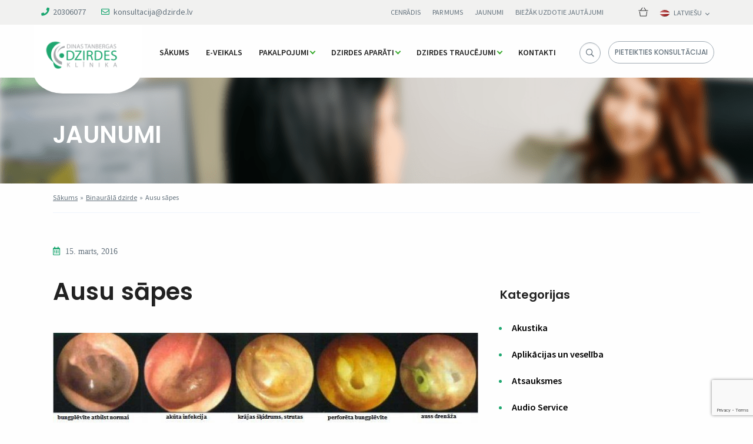

--- FILE ---
content_type: text/html; charset=UTF-8
request_url: https://dzirde.lv/ausu-sapes-3/
body_size: 26045
content:




<!doctype html>

  <html class="no-js"  dir="ltr" lang="lv" prefix="og: https://ogp.me/ns#">

	<head><style>img.lazy{min-height:1px}</style><link href="https://dzirde.lv/wp-content/plugins/w3-total-cache/pub/js/lazyload.min.js" as="script">
		
		
		<!-- Force IE to use the latest rendering engine available -->
		<meta http-equiv="X-UA-Compatible" content="IE=edge">

		<!-- Mobile Meta -->
		<meta name="viewport" content="width=device-width, initial-scale=1.0">
		<meta class="foundation-mq">
		
		<!-- If Site Icon isn't set in customizer -->
		
        <script src="https://kit.fontawesome.com/44571421af.js" crossorigin="anonymous"></script>

        <link rel="pingback" href="https://dzirde.lv/xmlrpc.php">

        <!-- Add the slick-theme.css if you want default styling -->
        <link rel="stylesheet" type="text/css" href="//cdn.jsdelivr.net/gh/kenwheeler/slick@1.8.1/slick/slick.css"/>
        <!-- Add the slick-theme.css if you want default styling -->
        <link rel="stylesheet" type="text/css" href="//cdn.jsdelivr.net/gh/kenwheeler/slick@1.8.1/slick/slick-theme.css"/>
        
        <link href="https://fonts.googleapis.com/css?family=Poppins:100,300,400,500,600,700,900&display=swap" rel="stylesheet">
        <link href="https://fonts.googleapis.com/css?family=Source+Sans+Pro:300,400,600,700,900&display=swap&subset=cyrillic" rel="stylesheet"> 
        <link href="https://fonts.googleapis.com/css?family=Montserrat:100,300,400,500,600,700,900&display=swap&subset=cyrillic-ext" rel="stylesheet">

        <meta name="facebook-domain-verification" content="dnyslfhztb9u7z6nhmwcvrr4pp31cy" />
		<!-- Start cookieyes banner --> 
		<script id="cookieyes" type="text/javascript" src="https://cdn-cookieyes.com/client_data/ce8f17639355fe2abfd691c1/script.js"></script>
		 <!-- End cookieyes banner -->
        
		<title>Ausu sāpes - SIA Dinas Tanbergas dzirdes klīnika</title>
	<style>img:is([sizes="auto" i], [sizes^="auto," i]) { contain-intrinsic-size: 3000px 1500px }</style>
	
		<!-- All in One SEO 4.8.3.1 - aioseo.com -->
	<meta name="description" content="Ausu sāpēm var būt dažādi iemesli. Katram cilvēkam var atšķirties sāpju izjūta. Sāpes izpaužas mehāniska bojājuma rezultātā vai mikrobu izraisītas slimības gadījumā, kā arī sāpes var atstaroties no citiem orgāniem (piem., no mandelēm, no mutes dobuma). Ja strauji mainās laika apstākļi, tad biežāk izpaužas ausu sāpes. Bērniem ausu sāpes ir biežāk nekā pieaugušajiem. Cilvēkiem dažkārt" />
	<meta name="robots" content="max-image-preview:large" />
	<meta name="author" content="admin"/>
	<link rel="canonical" href="https://dzirde.lv/ausu-sapes-3/" />
	<meta name="generator" content="All in One SEO (AIOSEO) 4.8.3.1" />
		<meta property="og:locale" content="lv_LV" />
		<meta property="og:site_name" content="SIA Dinas Tanbergas dzirdes klīnika - Dodot iespēju dzirdēt mēs sniedzam iespēju saprast un sazināties" />
		<meta property="og:type" content="article" />
		<meta property="og:title" content="Ausu sāpes - SIA Dinas Tanbergas dzirdes klīnika" />
		<meta property="og:description" content="Ausu sāpēm var būt dažādi iemesli. Katram cilvēkam var atšķirties sāpju izjūta. Sāpes izpaužas mehāniska bojājuma rezultātā vai mikrobu izraisītas slimības gadījumā, kā arī sāpes var atstaroties no citiem orgāniem (piem., no mandelēm, no mutes dobuma). Ja strauji mainās laika apstākļi, tad biežāk izpaužas ausu sāpes. Bērniem ausu sāpes ir biežāk nekā pieaugušajiem. Cilvēkiem dažkārt" />
		<meta property="og:url" content="https://dzirde.lv/ausu-sapes-3/" />
		<meta property="og:image" content="https://dzirde.lv/wp-content/uploads/2019/10/cropped-logo.png" />
		<meta property="og:image:secure_url" content="https://dzirde.lv/wp-content/uploads/2019/10/cropped-logo.png" />
		<meta property="og:image:width" content="226" />
		<meta property="og:image:height" content="123" />
		<meta property="article:published_time" content="2016-03-15T07:18:50+00:00" />
		<meta property="article:modified_time" content="2016-03-15T07:18:50+00:00" />
		<meta name="twitter:card" content="summary" />
		<meta name="twitter:title" content="Ausu sāpes - SIA Dinas Tanbergas dzirdes klīnika" />
		<meta name="twitter:description" content="Ausu sāpēm var būt dažādi iemesli. Katram cilvēkam var atšķirties sāpju izjūta. Sāpes izpaužas mehāniska bojājuma rezultātā vai mikrobu izraisītas slimības gadījumā, kā arī sāpes var atstaroties no citiem orgāniem (piem., no mandelēm, no mutes dobuma). Ja strauji mainās laika apstākļi, tad biežāk izpaužas ausu sāpes. Bērniem ausu sāpes ir biežāk nekā pieaugušajiem. Cilvēkiem dažkārt" />
		<meta name="twitter:image" content="https://dzirde.lv/wp-content/uploads/2019/10/cropped-logo.png" />
		<script type="application/ld+json" class="aioseo-schema">
			{"@context":"https:\/\/schema.org","@graph":[{"@type":"BlogPosting","@id":"https:\/\/dzirde.lv\/ausu-sapes-3\/#blogposting","name":"Ausu s\u0101pes - SIA Dinas Tanbergas dzirdes kl\u012bnika","headline":"Ausu s\u0101pes","author":{"@id":"https:\/\/dzirde.lv\/author\/webadmin\/#author"},"publisher":{"@id":"https:\/\/dzirde.lv\/#organization"},"image":{"@type":"ImageObject","url":"http:\/\/4.bp.blogspot.com\/-NNZkUT0Pa4c\/VRkHhGQ01TI\/AAAAAAAAB4A\/ZMMYuMrEYVk\/s1600\/1.jpg","@id":"https:\/\/dzirde.lv\/ausu-sapes-3\/#articleImage"},"datePublished":"2016-03-15T07:18:50+02:00","dateModified":"2016-03-15T07:18:50+02:00","inLanguage":"lv","mainEntityOfPage":{"@id":"https:\/\/dzirde.lv\/ausu-sapes-3\/#webpage"},"isPartOf":{"@id":"https:\/\/dzirde.lv\/ausu-sapes-3\/#webpage"},"articleSection":"Binaur\u0101l\u0101 dzirde, Dzirde, Dzirdes aizsardz\u012bba, profilakse, Dzirdes saj\u016bta, Dzirdes trauc\u0113jumi, Dzirdes un l\u012bdzsvara org\u0101ns, Dzirdes vesel\u012bba, arodvesel\u012bba, Dz\u012bves kvalit\u0101te, Interesanti, Kondukt\u012bva v\u0101jdzird\u012bba, aizkritusi auss, ausu s\u0101pes, ausu t\u012br\u012b\u0161ana, b\u0113rnu dzirde, bungpl\u0113v\u012bte, cilv\u0113ks, diagnostika, dzirdes nervs, dzirdes profilakse, dzirdes trauc\u0113jumi, dzirdes vesel\u012bba, iek\u0161\u0113j\u0101 auss, interesanti, LOR, reibonis, s\u0101pes, s\u0113ra kor\u0137i, spiediens vidusaus\u012b, sve\u0161\u0137erme\u0146i aus\u012bs, trok\u0161\u0146i aus\u012bs, vesel\u012bba, vidusauss, Latvie\u0161u"},{"@type":"BreadcrumbList","@id":"https:\/\/dzirde.lv\/ausu-sapes-3\/#breadcrumblist","itemListElement":[{"@type":"ListItem","@id":"https:\/\/dzirde.lv#listItem","position":1,"name":"Home","item":"https:\/\/dzirde.lv","nextItem":{"@type":"ListItem","@id":"https:\/\/dzirde.lv\/blog\/dzives-kvalitate\/#listItem","name":"Dz\u012bves kvalit\u0101te"}},{"@type":"ListItem","@id":"https:\/\/dzirde.lv\/blog\/dzives-kvalitate\/#listItem","position":2,"name":"Dz\u012bves kvalit\u0101te","item":"https:\/\/dzirde.lv\/blog\/dzives-kvalitate\/","nextItem":{"@type":"ListItem","@id":"https:\/\/dzirde.lv\/ausu-sapes-3\/#listItem","name":"Ausu s\u0101pes"},"previousItem":{"@type":"ListItem","@id":"https:\/\/dzirde.lv#listItem","name":"Home"}},{"@type":"ListItem","@id":"https:\/\/dzirde.lv\/ausu-sapes-3\/#listItem","position":3,"name":"Ausu s\u0101pes","previousItem":{"@type":"ListItem","@id":"https:\/\/dzirde.lv\/blog\/dzives-kvalitate\/#listItem","name":"Dz\u012bves kvalit\u0101te"}}]},{"@type":"Organization","@id":"https:\/\/dzirde.lv\/#organization","name":"Dzirdes Sist\u0113mas","description":"Dodot iesp\u0113ju dzird\u0113t m\u0113s sniedzam iesp\u0113ju saprast un sazin\u0101ties","url":"https:\/\/dzirde.lv\/","logo":{"@type":"ImageObject","url":"https:\/\/dzirde.lv\/wp-content\/uploads\/2023\/01\/dzirdes-sistemas-main-logo.png","@id":"https:\/\/dzirde.lv\/ausu-sapes-3\/#organizationLogo","width":1418,"height":591},"image":{"@id":"https:\/\/dzirde.lv\/ausu-sapes-3\/#organizationLogo"}},{"@type":"Person","@id":"https:\/\/dzirde.lv\/author\/webadmin\/#author","url":"https:\/\/dzirde.lv\/author\/webadmin\/","name":"admin","image":{"@type":"ImageObject","@id":"https:\/\/dzirde.lv\/ausu-sapes-3\/#authorImage","url":"https:\/\/secure.gravatar.com\/avatar\/8dc8ddeb3e4db33834f1c0ebdceeabb2ade33cb2ecd8d2d3ff88eea06e2f3989?s=96&d=mm&r=g","width":96,"height":96,"caption":"admin"}},{"@type":"WebPage","@id":"https:\/\/dzirde.lv\/ausu-sapes-3\/#webpage","url":"https:\/\/dzirde.lv\/ausu-sapes-3\/","name":"Ausu s\u0101pes - SIA Dinas Tanbergas dzirdes kl\u012bnika","description":"Ausu s\u0101p\u0113m var b\u016bt da\u017e\u0101di iemesli. Katram cilv\u0113kam var at\u0161\u0137irties s\u0101pju izj\u016bta. S\u0101pes izpau\u017eas meh\u0101niska boj\u0101juma rezult\u0101t\u0101 vai mikrobu izrais\u012btas slim\u012bbas gad\u012bjum\u0101, k\u0101 ar\u012b s\u0101pes var atstaroties no citiem org\u0101niem (piem., no mandel\u0113m, no mutes dobuma). Ja strauji main\u0101s laika apst\u0101k\u013ci, tad bie\u017e\u0101k izpau\u017eas ausu s\u0101pes. B\u0113rniem ausu s\u0101pes ir bie\u017e\u0101k nek\u0101 pieaugu\u0161ajiem. Cilv\u0113kiem da\u017ek\u0101rt","inLanguage":"lv","isPartOf":{"@id":"https:\/\/dzirde.lv\/#website"},"breadcrumb":{"@id":"https:\/\/dzirde.lv\/ausu-sapes-3\/#breadcrumblist"},"author":{"@id":"https:\/\/dzirde.lv\/author\/webadmin\/#author"},"creator":{"@id":"https:\/\/dzirde.lv\/author\/webadmin\/#author"},"datePublished":"2016-03-15T07:18:50+02:00","dateModified":"2016-03-15T07:18:50+02:00"},{"@type":"WebSite","@id":"https:\/\/dzirde.lv\/#website","url":"https:\/\/dzirde.lv\/","name":"Dzirdes Sist\u0113mas","description":"Dodot iesp\u0113ju dzird\u0113t m\u0113s sniedzam iesp\u0113ju saprast un sazin\u0101ties","inLanguage":"lv","publisher":{"@id":"https:\/\/dzirde.lv\/#organization"}}]}
		</script>
		<!-- All in One SEO -->


<!-- Google Tag Manager for WordPress by gtm4wp.com -->
<script data-cfasync="false" data-pagespeed-no-defer>
	var gtm4wp_datalayer_name = "dataLayer";
	var dataLayer = dataLayer || [];
	const gtm4wp_use_sku_instead = false;
	const gtm4wp_currency = 'EUR';
	const gtm4wp_product_per_impression = 10;
	const gtm4wp_clear_ecommerce = false;
</script>
<!-- End Google Tag Manager for WordPress by gtm4wp.com --><link href='https://fonts.gstatic.com' crossorigin rel='preconnect' />
<link rel="alternate" type="application/rss+xml" title="SIA Dinas Tanbergas dzirdes klīnika&raquo; Plūsma" href="https://dzirde.lv/feed/" />
<link rel="alternate" type="application/rss+xml" title="Komentāru plūsma" href="https://dzirde.lv/comments/feed/" />
<link rel="alternate" type="application/rss+xml" title="SIA Dinas Tanbergas dzirdes klīnika &raquo; Ausu sāpes plūsma" href="https://dzirde.lv/ausu-sapes-3/feed/" />
		<!-- This site uses the Google Analytics by MonsterInsights plugin v9.11.1 - Using Analytics tracking - https://www.monsterinsights.com/ -->
							<script src="//www.googletagmanager.com/gtag/js?id=G-Y6X29PNQVQ"  data-cfasync="false" data-wpfc-render="false" type="text/javascript" async></script>
			<script data-cfasync="false" data-wpfc-render="false" type="text/javascript">
				var mi_version = '9.11.1';
				var mi_track_user = true;
				var mi_no_track_reason = '';
								var MonsterInsightsDefaultLocations = {"page_location":"https:\/\/dzirde.lv\/ausu-sapes-3\/"};
								if ( typeof MonsterInsightsPrivacyGuardFilter === 'function' ) {
					var MonsterInsightsLocations = (typeof MonsterInsightsExcludeQuery === 'object') ? MonsterInsightsPrivacyGuardFilter( MonsterInsightsExcludeQuery ) : MonsterInsightsPrivacyGuardFilter( MonsterInsightsDefaultLocations );
				} else {
					var MonsterInsightsLocations = (typeof MonsterInsightsExcludeQuery === 'object') ? MonsterInsightsExcludeQuery : MonsterInsightsDefaultLocations;
				}

								var disableStrs = [
										'ga-disable-G-Y6X29PNQVQ',
									];

				/* Function to detect opted out users */
				function __gtagTrackerIsOptedOut() {
					for (var index = 0; index < disableStrs.length; index++) {
						if (document.cookie.indexOf(disableStrs[index] + '=true') > -1) {
							return true;
						}
					}

					return false;
				}

				/* Disable tracking if the opt-out cookie exists. */
				if (__gtagTrackerIsOptedOut()) {
					for (var index = 0; index < disableStrs.length; index++) {
						window[disableStrs[index]] = true;
					}
				}

				/* Opt-out function */
				function __gtagTrackerOptout() {
					for (var index = 0; index < disableStrs.length; index++) {
						document.cookie = disableStrs[index] + '=true; expires=Thu, 31 Dec 2099 23:59:59 UTC; path=/';
						window[disableStrs[index]] = true;
					}
				}

				if ('undefined' === typeof gaOptout) {
					function gaOptout() {
						__gtagTrackerOptout();
					}
				}
								window.dataLayer = window.dataLayer || [];

				window.MonsterInsightsDualTracker = {
					helpers: {},
					trackers: {},
				};
				if (mi_track_user) {
					function __gtagDataLayer() {
						dataLayer.push(arguments);
					}

					function __gtagTracker(type, name, parameters) {
						if (!parameters) {
							parameters = {};
						}

						if (parameters.send_to) {
							__gtagDataLayer.apply(null, arguments);
							return;
						}

						if (type === 'event') {
														parameters.send_to = monsterinsights_frontend.v4_id;
							var hookName = name;
							if (typeof parameters['event_category'] !== 'undefined') {
								hookName = parameters['event_category'] + ':' + name;
							}

							if (typeof MonsterInsightsDualTracker.trackers[hookName] !== 'undefined') {
								MonsterInsightsDualTracker.trackers[hookName](parameters);
							} else {
								__gtagDataLayer('event', name, parameters);
							}
							
						} else {
							__gtagDataLayer.apply(null, arguments);
						}
					}

					__gtagTracker('js', new Date());
					__gtagTracker('set', {
						'developer_id.dZGIzZG': true,
											});
					if ( MonsterInsightsLocations.page_location ) {
						__gtagTracker('set', MonsterInsightsLocations);
					}
										__gtagTracker('config', 'G-Y6X29PNQVQ', {"forceSSL":"true","link_attribution":"true"} );
										window.gtag = __gtagTracker;										(function () {
						/* https://developers.google.com/analytics/devguides/collection/analyticsjs/ */
						/* ga and __gaTracker compatibility shim. */
						var noopfn = function () {
							return null;
						};
						var newtracker = function () {
							return new Tracker();
						};
						var Tracker = function () {
							return null;
						};
						var p = Tracker.prototype;
						p.get = noopfn;
						p.set = noopfn;
						p.send = function () {
							var args = Array.prototype.slice.call(arguments);
							args.unshift('send');
							__gaTracker.apply(null, args);
						};
						var __gaTracker = function () {
							var len = arguments.length;
							if (len === 0) {
								return;
							}
							var f = arguments[len - 1];
							if (typeof f !== 'object' || f === null || typeof f.hitCallback !== 'function') {
								if ('send' === arguments[0]) {
									var hitConverted, hitObject = false, action;
									if ('event' === arguments[1]) {
										if ('undefined' !== typeof arguments[3]) {
											hitObject = {
												'eventAction': arguments[3],
												'eventCategory': arguments[2],
												'eventLabel': arguments[4],
												'value': arguments[5] ? arguments[5] : 1,
											}
										}
									}
									if ('pageview' === arguments[1]) {
										if ('undefined' !== typeof arguments[2]) {
											hitObject = {
												'eventAction': 'page_view',
												'page_path': arguments[2],
											}
										}
									}
									if (typeof arguments[2] === 'object') {
										hitObject = arguments[2];
									}
									if (typeof arguments[5] === 'object') {
										Object.assign(hitObject, arguments[5]);
									}
									if ('undefined' !== typeof arguments[1].hitType) {
										hitObject = arguments[1];
										if ('pageview' === hitObject.hitType) {
											hitObject.eventAction = 'page_view';
										}
									}
									if (hitObject) {
										action = 'timing' === arguments[1].hitType ? 'timing_complete' : hitObject.eventAction;
										hitConverted = mapArgs(hitObject);
										__gtagTracker('event', action, hitConverted);
									}
								}
								return;
							}

							function mapArgs(args) {
								var arg, hit = {};
								var gaMap = {
									'eventCategory': 'event_category',
									'eventAction': 'event_action',
									'eventLabel': 'event_label',
									'eventValue': 'event_value',
									'nonInteraction': 'non_interaction',
									'timingCategory': 'event_category',
									'timingVar': 'name',
									'timingValue': 'value',
									'timingLabel': 'event_label',
									'page': 'page_path',
									'location': 'page_location',
									'title': 'page_title',
									'referrer' : 'page_referrer',
								};
								for (arg in args) {
																		if (!(!args.hasOwnProperty(arg) || !gaMap.hasOwnProperty(arg))) {
										hit[gaMap[arg]] = args[arg];
									} else {
										hit[arg] = args[arg];
									}
								}
								return hit;
							}

							try {
								f.hitCallback();
							} catch (ex) {
							}
						};
						__gaTracker.create = newtracker;
						__gaTracker.getByName = newtracker;
						__gaTracker.getAll = function () {
							return [];
						};
						__gaTracker.remove = noopfn;
						__gaTracker.loaded = true;
						window['__gaTracker'] = __gaTracker;
					})();
									} else {
										console.log("");
					(function () {
						function __gtagTracker() {
							return null;
						}

						window['__gtagTracker'] = __gtagTracker;
						window['gtag'] = __gtagTracker;
					})();
									}
			</script>
							<!-- / Google Analytics by MonsterInsights -->
		<script type="text/javascript">
/* <![CDATA[ */
window._wpemojiSettings = {"baseUrl":"https:\/\/s.w.org\/images\/core\/emoji\/16.0.1\/72x72\/","ext":".png","svgUrl":"https:\/\/s.w.org\/images\/core\/emoji\/16.0.1\/svg\/","svgExt":".svg","source":{"concatemoji":"https:\/\/dzirde.lv\/wp-includes\/js\/wp-emoji-release.min.js?ver=6.8.3"}};
/*! This file is auto-generated */
!function(s,n){var o,i,e;function c(e){try{var t={supportTests:e,timestamp:(new Date).valueOf()};sessionStorage.setItem(o,JSON.stringify(t))}catch(e){}}function p(e,t,n){e.clearRect(0,0,e.canvas.width,e.canvas.height),e.fillText(t,0,0);var t=new Uint32Array(e.getImageData(0,0,e.canvas.width,e.canvas.height).data),a=(e.clearRect(0,0,e.canvas.width,e.canvas.height),e.fillText(n,0,0),new Uint32Array(e.getImageData(0,0,e.canvas.width,e.canvas.height).data));return t.every(function(e,t){return e===a[t]})}function u(e,t){e.clearRect(0,0,e.canvas.width,e.canvas.height),e.fillText(t,0,0);for(var n=e.getImageData(16,16,1,1),a=0;a<n.data.length;a++)if(0!==n.data[a])return!1;return!0}function f(e,t,n,a){switch(t){case"flag":return n(e,"\ud83c\udff3\ufe0f\u200d\u26a7\ufe0f","\ud83c\udff3\ufe0f\u200b\u26a7\ufe0f")?!1:!n(e,"\ud83c\udde8\ud83c\uddf6","\ud83c\udde8\u200b\ud83c\uddf6")&&!n(e,"\ud83c\udff4\udb40\udc67\udb40\udc62\udb40\udc65\udb40\udc6e\udb40\udc67\udb40\udc7f","\ud83c\udff4\u200b\udb40\udc67\u200b\udb40\udc62\u200b\udb40\udc65\u200b\udb40\udc6e\u200b\udb40\udc67\u200b\udb40\udc7f");case"emoji":return!a(e,"\ud83e\udedf")}return!1}function g(e,t,n,a){var r="undefined"!=typeof WorkerGlobalScope&&self instanceof WorkerGlobalScope?new OffscreenCanvas(300,150):s.createElement("canvas"),o=r.getContext("2d",{willReadFrequently:!0}),i=(o.textBaseline="top",o.font="600 32px Arial",{});return e.forEach(function(e){i[e]=t(o,e,n,a)}),i}function t(e){var t=s.createElement("script");t.src=e,t.defer=!0,s.head.appendChild(t)}"undefined"!=typeof Promise&&(o="wpEmojiSettingsSupports",i=["flag","emoji"],n.supports={everything:!0,everythingExceptFlag:!0},e=new Promise(function(e){s.addEventListener("DOMContentLoaded",e,{once:!0})}),new Promise(function(t){var n=function(){try{var e=JSON.parse(sessionStorage.getItem(o));if("object"==typeof e&&"number"==typeof e.timestamp&&(new Date).valueOf()<e.timestamp+604800&&"object"==typeof e.supportTests)return e.supportTests}catch(e){}return null}();if(!n){if("undefined"!=typeof Worker&&"undefined"!=typeof OffscreenCanvas&&"undefined"!=typeof URL&&URL.createObjectURL&&"undefined"!=typeof Blob)try{var e="postMessage("+g.toString()+"("+[JSON.stringify(i),f.toString(),p.toString(),u.toString()].join(",")+"));",a=new Blob([e],{type:"text/javascript"}),r=new Worker(URL.createObjectURL(a),{name:"wpTestEmojiSupports"});return void(r.onmessage=function(e){c(n=e.data),r.terminate(),t(n)})}catch(e){}c(n=g(i,f,p,u))}t(n)}).then(function(e){for(var t in e)n.supports[t]=e[t],n.supports.everything=n.supports.everything&&n.supports[t],"flag"!==t&&(n.supports.everythingExceptFlag=n.supports.everythingExceptFlag&&n.supports[t]);n.supports.everythingExceptFlag=n.supports.everythingExceptFlag&&!n.supports.flag,n.DOMReady=!1,n.readyCallback=function(){n.DOMReady=!0}}).then(function(){return e}).then(function(){var e;n.supports.everything||(n.readyCallback(),(e=n.source||{}).concatemoji?t(e.concatemoji):e.wpemoji&&e.twemoji&&(t(e.twemoji),t(e.wpemoji)))}))}((window,document),window._wpemojiSettings);
/* ]]> */
</script>
<link rel='stylesheet' id='makecommerceblocks-css' href='https://dzirde.lv/wp-content/plugins/makecommerce/payment/gateway/woocommerce/blocks/css/makecommerceblocks.css' type='text/css' media='all' />
<link rel='stylesheet' id='font-awesome-css' href='https://dzirde.lv/wp-content/plugins/woocommerce-ajax-filters/berocket/assets/css/font-awesome.min.css' type='text/css' media='all' />
<link rel='stylesheet' id='berocket_aapf_widget-style-css' href='https://dzirde.lv/wp-content/plugins/woocommerce-ajax-filters/assets/frontend/css/fullmain.min.css' type='text/css' media='all' />
<link rel='stylesheet' id='xt-icons-css' href='https://dzirde.lv/wp-content/plugins/xt-woo-floating-cart/xt-framework/includes/customizer/controls/xt_icons/css/xt-icons.css' type='text/css' media='all' />
<link rel='stylesheet' id='xt_framework_add-to-cart-css' href='https://dzirde.lv/wp-content/plugins/xt-woo-floating-cart/xt-framework/includes/modules/add-to-cart/assets/css/add-to-cart.css' type='text/css' media='all' />
<style id='wp-emoji-styles-inline-css' type='text/css'>

	img.wp-smiley, img.emoji {
		display: inline !important;
		border: none !important;
		box-shadow: none !important;
		height: 1em !important;
		width: 1em !important;
		margin: 0 0.07em !important;
		vertical-align: -0.1em !important;
		background: none !important;
		padding: 0 !important;
	}
</style>
<link rel='stylesheet' id='wp-block-library-css' href='https://dzirde.lv/wp-includes/css/dist/block-library/style.min.css' type='text/css' media='all' />
<style id='classic-theme-styles-inline-css' type='text/css'>
/*! This file is auto-generated */
.wp-block-button__link{color:#fff;background-color:#32373c;border-radius:9999px;box-shadow:none;text-decoration:none;padding:calc(.667em + 2px) calc(1.333em + 2px);font-size:1.125em}.wp-block-file__button{background:#32373c;color:#fff;text-decoration:none}
</style>
<style id='global-styles-inline-css' type='text/css'>
:root{--wp--preset--aspect-ratio--square: 1;--wp--preset--aspect-ratio--4-3: 4/3;--wp--preset--aspect-ratio--3-4: 3/4;--wp--preset--aspect-ratio--3-2: 3/2;--wp--preset--aspect-ratio--2-3: 2/3;--wp--preset--aspect-ratio--16-9: 16/9;--wp--preset--aspect-ratio--9-16: 9/16;--wp--preset--color--black: #000000;--wp--preset--color--cyan-bluish-gray: #abb8c3;--wp--preset--color--white: #ffffff;--wp--preset--color--pale-pink: #f78da7;--wp--preset--color--vivid-red: #cf2e2e;--wp--preset--color--luminous-vivid-orange: #ff6900;--wp--preset--color--luminous-vivid-amber: #fcb900;--wp--preset--color--light-green-cyan: #7bdcb5;--wp--preset--color--vivid-green-cyan: #00d084;--wp--preset--color--pale-cyan-blue: #8ed1fc;--wp--preset--color--vivid-cyan-blue: #0693e3;--wp--preset--color--vivid-purple: #9b51e0;--wp--preset--gradient--vivid-cyan-blue-to-vivid-purple: linear-gradient(135deg,rgba(6,147,227,1) 0%,rgb(155,81,224) 100%);--wp--preset--gradient--light-green-cyan-to-vivid-green-cyan: linear-gradient(135deg,rgb(122,220,180) 0%,rgb(0,208,130) 100%);--wp--preset--gradient--luminous-vivid-amber-to-luminous-vivid-orange: linear-gradient(135deg,rgba(252,185,0,1) 0%,rgba(255,105,0,1) 100%);--wp--preset--gradient--luminous-vivid-orange-to-vivid-red: linear-gradient(135deg,rgba(255,105,0,1) 0%,rgb(207,46,46) 100%);--wp--preset--gradient--very-light-gray-to-cyan-bluish-gray: linear-gradient(135deg,rgb(238,238,238) 0%,rgb(169,184,195) 100%);--wp--preset--gradient--cool-to-warm-spectrum: linear-gradient(135deg,rgb(74,234,220) 0%,rgb(151,120,209) 20%,rgb(207,42,186) 40%,rgb(238,44,130) 60%,rgb(251,105,98) 80%,rgb(254,248,76) 100%);--wp--preset--gradient--blush-light-purple: linear-gradient(135deg,rgb(255,206,236) 0%,rgb(152,150,240) 100%);--wp--preset--gradient--blush-bordeaux: linear-gradient(135deg,rgb(254,205,165) 0%,rgb(254,45,45) 50%,rgb(107,0,62) 100%);--wp--preset--gradient--luminous-dusk: linear-gradient(135deg,rgb(255,203,112) 0%,rgb(199,81,192) 50%,rgb(65,88,208) 100%);--wp--preset--gradient--pale-ocean: linear-gradient(135deg,rgb(255,245,203) 0%,rgb(182,227,212) 50%,rgb(51,167,181) 100%);--wp--preset--gradient--electric-grass: linear-gradient(135deg,rgb(202,248,128) 0%,rgb(113,206,126) 100%);--wp--preset--gradient--midnight: linear-gradient(135deg,rgb(2,3,129) 0%,rgb(40,116,252) 100%);--wp--preset--font-size--small: 13px;--wp--preset--font-size--medium: 20px;--wp--preset--font-size--large: 36px;--wp--preset--font-size--x-large: 42px;--wp--preset--spacing--20: 0.44rem;--wp--preset--spacing--30: 0.67rem;--wp--preset--spacing--40: 1rem;--wp--preset--spacing--50: 1.5rem;--wp--preset--spacing--60: 2.25rem;--wp--preset--spacing--70: 3.38rem;--wp--preset--spacing--80: 5.06rem;--wp--preset--shadow--natural: 6px 6px 9px rgba(0, 0, 0, 0.2);--wp--preset--shadow--deep: 12px 12px 50px rgba(0, 0, 0, 0.4);--wp--preset--shadow--sharp: 6px 6px 0px rgba(0, 0, 0, 0.2);--wp--preset--shadow--outlined: 6px 6px 0px -3px rgba(255, 255, 255, 1), 6px 6px rgba(0, 0, 0, 1);--wp--preset--shadow--crisp: 6px 6px 0px rgba(0, 0, 0, 1);}:where(.is-layout-flex){gap: 0.5em;}:where(.is-layout-grid){gap: 0.5em;}body .is-layout-flex{display: flex;}.is-layout-flex{flex-wrap: wrap;align-items: center;}.is-layout-flex > :is(*, div){margin: 0;}body .is-layout-grid{display: grid;}.is-layout-grid > :is(*, div){margin: 0;}:where(.wp-block-columns.is-layout-flex){gap: 2em;}:where(.wp-block-columns.is-layout-grid){gap: 2em;}:where(.wp-block-post-template.is-layout-flex){gap: 1.25em;}:where(.wp-block-post-template.is-layout-grid){gap: 1.25em;}.has-black-color{color: var(--wp--preset--color--black) !important;}.has-cyan-bluish-gray-color{color: var(--wp--preset--color--cyan-bluish-gray) !important;}.has-white-color{color: var(--wp--preset--color--white) !important;}.has-pale-pink-color{color: var(--wp--preset--color--pale-pink) !important;}.has-vivid-red-color{color: var(--wp--preset--color--vivid-red) !important;}.has-luminous-vivid-orange-color{color: var(--wp--preset--color--luminous-vivid-orange) !important;}.has-luminous-vivid-amber-color{color: var(--wp--preset--color--luminous-vivid-amber) !important;}.has-light-green-cyan-color{color: var(--wp--preset--color--light-green-cyan) !important;}.has-vivid-green-cyan-color{color: var(--wp--preset--color--vivid-green-cyan) !important;}.has-pale-cyan-blue-color{color: var(--wp--preset--color--pale-cyan-blue) !important;}.has-vivid-cyan-blue-color{color: var(--wp--preset--color--vivid-cyan-blue) !important;}.has-vivid-purple-color{color: var(--wp--preset--color--vivid-purple) !important;}.has-black-background-color{background-color: var(--wp--preset--color--black) !important;}.has-cyan-bluish-gray-background-color{background-color: var(--wp--preset--color--cyan-bluish-gray) !important;}.has-white-background-color{background-color: var(--wp--preset--color--white) !important;}.has-pale-pink-background-color{background-color: var(--wp--preset--color--pale-pink) !important;}.has-vivid-red-background-color{background-color: var(--wp--preset--color--vivid-red) !important;}.has-luminous-vivid-orange-background-color{background-color: var(--wp--preset--color--luminous-vivid-orange) !important;}.has-luminous-vivid-amber-background-color{background-color: var(--wp--preset--color--luminous-vivid-amber) !important;}.has-light-green-cyan-background-color{background-color: var(--wp--preset--color--light-green-cyan) !important;}.has-vivid-green-cyan-background-color{background-color: var(--wp--preset--color--vivid-green-cyan) !important;}.has-pale-cyan-blue-background-color{background-color: var(--wp--preset--color--pale-cyan-blue) !important;}.has-vivid-cyan-blue-background-color{background-color: var(--wp--preset--color--vivid-cyan-blue) !important;}.has-vivid-purple-background-color{background-color: var(--wp--preset--color--vivid-purple) !important;}.has-black-border-color{border-color: var(--wp--preset--color--black) !important;}.has-cyan-bluish-gray-border-color{border-color: var(--wp--preset--color--cyan-bluish-gray) !important;}.has-white-border-color{border-color: var(--wp--preset--color--white) !important;}.has-pale-pink-border-color{border-color: var(--wp--preset--color--pale-pink) !important;}.has-vivid-red-border-color{border-color: var(--wp--preset--color--vivid-red) !important;}.has-luminous-vivid-orange-border-color{border-color: var(--wp--preset--color--luminous-vivid-orange) !important;}.has-luminous-vivid-amber-border-color{border-color: var(--wp--preset--color--luminous-vivid-amber) !important;}.has-light-green-cyan-border-color{border-color: var(--wp--preset--color--light-green-cyan) !important;}.has-vivid-green-cyan-border-color{border-color: var(--wp--preset--color--vivid-green-cyan) !important;}.has-pale-cyan-blue-border-color{border-color: var(--wp--preset--color--pale-cyan-blue) !important;}.has-vivid-cyan-blue-border-color{border-color: var(--wp--preset--color--vivid-cyan-blue) !important;}.has-vivid-purple-border-color{border-color: var(--wp--preset--color--vivid-purple) !important;}.has-vivid-cyan-blue-to-vivid-purple-gradient-background{background: var(--wp--preset--gradient--vivid-cyan-blue-to-vivid-purple) !important;}.has-light-green-cyan-to-vivid-green-cyan-gradient-background{background: var(--wp--preset--gradient--light-green-cyan-to-vivid-green-cyan) !important;}.has-luminous-vivid-amber-to-luminous-vivid-orange-gradient-background{background: var(--wp--preset--gradient--luminous-vivid-amber-to-luminous-vivid-orange) !important;}.has-luminous-vivid-orange-to-vivid-red-gradient-background{background: var(--wp--preset--gradient--luminous-vivid-orange-to-vivid-red) !important;}.has-very-light-gray-to-cyan-bluish-gray-gradient-background{background: var(--wp--preset--gradient--very-light-gray-to-cyan-bluish-gray) !important;}.has-cool-to-warm-spectrum-gradient-background{background: var(--wp--preset--gradient--cool-to-warm-spectrum) !important;}.has-blush-light-purple-gradient-background{background: var(--wp--preset--gradient--blush-light-purple) !important;}.has-blush-bordeaux-gradient-background{background: var(--wp--preset--gradient--blush-bordeaux) !important;}.has-luminous-dusk-gradient-background{background: var(--wp--preset--gradient--luminous-dusk) !important;}.has-pale-ocean-gradient-background{background: var(--wp--preset--gradient--pale-ocean) !important;}.has-electric-grass-gradient-background{background: var(--wp--preset--gradient--electric-grass) !important;}.has-midnight-gradient-background{background: var(--wp--preset--gradient--midnight) !important;}.has-small-font-size{font-size: var(--wp--preset--font-size--small) !important;}.has-medium-font-size{font-size: var(--wp--preset--font-size--medium) !important;}.has-large-font-size{font-size: var(--wp--preset--font-size--large) !important;}.has-x-large-font-size{font-size: var(--wp--preset--font-size--x-large) !important;}
:where(.wp-block-post-template.is-layout-flex){gap: 1.25em;}:where(.wp-block-post-template.is-layout-grid){gap: 1.25em;}
:where(.wp-block-columns.is-layout-flex){gap: 2em;}:where(.wp-block-columns.is-layout-grid){gap: 2em;}
:root :where(.wp-block-pullquote){font-size: 1.5em;line-height: 1.6;}
</style>
<link rel='stylesheet' id='contact-form-7-css' href='https://dzirde.lv/wp-content/plugins/contact-form-7/includes/css/styles.css' type='text/css' media='all' />
<link rel='stylesheet' id='responsive-lightbox-nivo-css' href='https://dzirde.lv/wp-content/plugins/responsive-lightbox/assets/nivo/nivo-lightbox.min.css' type='text/css' media='all' />
<link rel='stylesheet' id='responsive-lightbox-nivo-default-css' href='https://dzirde.lv/wp-content/plugins/responsive-lightbox/assets/nivo/themes/default/default.css' type='text/css' media='all' />
<link rel='stylesheet' id='shop-page-wp-grid-css' href='https://dzirde.lv/wp-content/plugins/shop-page-wp/includes/../assets/css/shop-page-wp-grid.css' type='text/css' media='all' />
<link rel='stylesheet' id='shop-page-wp-base-styles-css' href='https://dzirde.lv/wp-content/plugins/shop-page-wp/includes/../assets/css/shop-page-wp-base-styles.css' type='text/css' media='all' />
<link rel='stylesheet' id='woocommerce-layout-css' href='https://dzirde.lv/wp-content/plugins/woocommerce/assets/css/woocommerce-layout.css' type='text/css' media='all' />
<link rel='stylesheet' id='woocommerce-smallscreen-css' href='https://dzirde.lv/wp-content/plugins/woocommerce/assets/css/woocommerce-smallscreen.css' type='text/css' media='only screen and (max-width: 768px)' />
<link rel='stylesheet' id='woocommerce-general-css' href='https://dzirde.lv/wp-content/plugins/woocommerce/assets/css/woocommerce.css' type='text/css' media='all' />
<style id='woocommerce-inline-inline-css' type='text/css'>
.woocommerce form .form-row .required { visibility: visible; }
</style>
<link rel='stylesheet' id='rplg-css-css' href='https://dzirde.lv/wp-content/plugins/business-reviews-bundle/assets/css/rplg.css' type='text/css' media='all' />
<link rel='stylesheet' id='swiper-css-css' href='https://dzirde.lv/wp-content/plugins/business-reviews-bundle/assets/css/swiper.min.css' type='text/css' media='all' />
<link rel='stylesheet' id='xtfw_notice-css' href='https://dzirde.lv/wp-content/plugins/xt-woo-floating-cart/xt-framework/includes/notices/assets/css/frontend-notices.css' type='text/css' media='all' />
<link rel='stylesheet' id='brands-styles-css' href='https://dzirde.lv/wp-content/plugins/woocommerce/assets/css/brands.css' type='text/css' media='all' />
<link rel='stylesheet' id='euvat-public-css' href='https://dzirde.lv/wp-content/plugins/eu-vat-b2b-taxes/assets/css/public.css' type='text/css' media='all' />
<link rel='stylesheet' id='heateor_sss_frontend_css-css' href='https://dzirde.lv/wp-content/plugins/sassy-social-share/public/css/sassy-social-share-public.css' type='text/css' media='all' />
<style id='heateor_sss_frontend_css-inline-css' type='text/css'>
.heateor_sss_button_instagram span.heateor_sss_svg,a.heateor_sss_instagram span.heateor_sss_svg{background:radial-gradient(circle at 30% 107%,#fdf497 0,#fdf497 5%,#fd5949 45%,#d6249f 60%,#285aeb 90%)}.heateor_sss_horizontal_sharing .heateor_sss_svg,.heateor_sss_standard_follow_icons_container .heateor_sss_svg{color:#fff;border-width:0px;border-style:solid;border-color:transparent}.heateor_sss_horizontal_sharing .heateorSssTCBackground{color:#666}.heateor_sss_horizontal_sharing span.heateor_sss_svg:hover,.heateor_sss_standard_follow_icons_container span.heateor_sss_svg:hover{border-color:transparent;}.heateor_sss_vertical_sharing span.heateor_sss_svg,.heateor_sss_floating_follow_icons_container span.heateor_sss_svg{color:#fff;border-width:0px;border-style:solid;border-color:transparent;}.heateor_sss_vertical_sharing .heateorSssTCBackground{color:#666;}.heateor_sss_vertical_sharing span.heateor_sss_svg:hover,.heateor_sss_floating_follow_icons_container span.heateor_sss_svg:hover{border-color:transparent;}@media screen and (max-width:783px) {.heateor_sss_vertical_sharing{display:none!important}}div.heateorSssSharingArrow{display:none}
</style>
<link rel='stylesheet' id='xt-woo-floating-cart-css' href='https://dzirde.lv/wp-content/plugins/xt-woo-floating-cart/public/assets/css/frontend.css' type='text/css' media='all' />
<link rel='stylesheet' id='xt-lightslider-css' href='https://dzirde.lv/wp-content/plugins/xt-woo-floating-cart/public/assets/vendors/lightslider/css/lightslider.css' type='text/css' media='all' />
<link rel='stylesheet' id='site-css-css' href='https://dzirde.lv/wp-content/themes/dzirde/assets/styles/style.css' type='text/css' media='all' />
<link rel='stylesheet' id='fontawesome-css-css' href='https://dzirde.lv/wp-content/themes/dzirde/assets/styles/fontawesome.css' type='text/css' media='all' />
<!--n2css--><!--n2js--><script type="text/javascript" src="https://dzirde.lv/wp-includes/js/jquery/jquery.min.js" id="jquery-core-js"></script>
<script type="text/javascript" src="https://dzirde.lv/wp-includes/js/jquery/jquery-migrate.min.js" id="jquery-migrate-js"></script>
<script type="text/javascript" id="xtfw-inline-js-after">
/* <![CDATA[ */
                    window.XT = (typeof window.XT !== "undefined") ? window.XT : {};
        
                    XT.isTouchDevice = function () {
                        return ("ontouchstart" in document.documentElement);
                    };
                    
                    (function( $ ) {
                        if (XT.isTouchDevice()) {
                            $("html").addClass("xtfw-touchevents");
                        }else{        
                            $("html").addClass("xtfw-no-touchevents");
                        }
                    })( jQuery );
                
/* ]]> */
</script>
<script type="text/javascript" src="https://dzirde.lv/wp-content/plugins/woocommerce/assets/js/js-cookie/js.cookie.min.js" id="js-cookie-js" data-wp-strategy="defer"></script>
<script type="text/javascript" id="wc-cart-fragments-js-extra">
/* <![CDATA[ */
var wc_cart_fragments_params = {"ajax_url":"\/wp-admin\/admin-ajax.php","wc_ajax_url":"\/?wc-ajax=%%endpoint%%","cart_hash_key":"wc_cart_hash_5cf95ff83e5cb04b12d2efe5e0a67356","fragment_name":"wc_fragments_5cf95ff83e5cb04b12d2efe5e0a67356","request_timeout":"5000"};
/* ]]> */
</script>
<script type="text/javascript" src="https://dzirde.lv/wp-content/plugins/woocommerce/assets/js/frontend/cart-fragments.min.js" id="wc-cart-fragments-js" data-wp-strategy="defer"></script>
<script type="text/javascript" src="https://dzirde.lv/wp-content/plugins/xt-woo-floating-cart/xt-framework/assets/js/jquery.ajaxqueue-min.js" id="xt-jquery-ajaxqueue-js"></script>
<script type="text/javascript" src="https://polyfill.io/v3/polyfill.min.js?features=ResizeObserver%2CMutationObserver&amp;ver=1.8.0" id="xt-observers-polyfill-js"></script>
<script type="text/javascript" src="https://dzirde.lv/wp-content/plugins/woocommerce/assets/js/jquery-blockui/jquery.blockUI.min.js" id="jquery-blockui-js" data-wp-strategy="defer"></script>
<script type="text/javascript" id="wc-add-to-cart-js-extra">
/* <![CDATA[ */
var wc_add_to_cart_params = {"ajax_url":"\/wp-admin\/admin-ajax.php","wc_ajax_url":"\/?wc-ajax=%%endpoint%%","i18n_view_cart":"Apskat\u012bt grozu","cart_url":"https:\/\/dzirde.lv\/grozs\/","is_cart":"","cart_redirect_after_add":"no"};
/* ]]> */
</script>
<script type="text/javascript" src="https://dzirde.lv/wp-content/plugins/woocommerce/assets/js/frontend/add-to-cart.min.js" id="wc-add-to-cart-js" data-wp-strategy="defer"></script>
<script type="text/javascript" id="xt_framework_add-to-cart-js-extra">
/* <![CDATA[ */
var XT_ATC = {"customizerConfigId":"xt_framework_add-to-cart","ajaxUrl":"https:\/\/dzirde.lv\/?wc-ajax=%%endpoint%%","ajaxAddToCart":"1","ajaxSinglePageAddToCart":"1","singleRefreshFragments":"","singleScrollToNotice":"1","singleScrollToNoticeTimeout":"650","isProductPage":"","overrideSpinner":"","spinnerIcon":"","checkmarkIcon":"","redirectionEnabled":"","redirectionTo":"https:\/\/dzirde.lv\/grozs\/"};
/* ]]> */
</script>
<script type="text/javascript" src="https://dzirde.lv/wp-content/plugins/xt-woo-floating-cart/xt-framework/includes/modules/add-to-cart/assets/js/add-to-cart-min.js" id="xt_framework_add-to-cart-js"></script>
<script type="text/javascript" src="https://dzirde.lv/wp-content/plugins/google-analytics-for-wordpress/assets/js/frontend-gtag.min.js" id="monsterinsights-frontend-script-js" async="async" data-wp-strategy="async"></script>
<script data-cfasync="false" data-wpfc-render="false" type="text/javascript" id='monsterinsights-frontend-script-js-extra'>/* <![CDATA[ */
var monsterinsights_frontend = {"js_events_tracking":"true","download_extensions":"doc,pdf,ppt,zip,xls,docx,pptx,xlsx","inbound_paths":"[{\"path\":\"\\\/go\\\/\",\"label\":\"affiliate\"},{\"path\":\"\\\/recommend\\\/\",\"label\":\"affiliate\"}]","home_url":"https:\/\/dzirde.lv","hash_tracking":"false","v4_id":"G-Y6X29PNQVQ"};/* ]]> */
</script>
<script type="text/javascript" id="MC_PARCELMACHINE_SEARCHABLE_JS-js-before">
/* <![CDATA[ */
const MC_PARCELMACHINE_SEARCHABLE_JS = [{"placeholder":"-- izv\u0113laties pakom\u0101tu --"}]
/* ]]> */
</script>
<script type="text/javascript" src="https://dzirde.lv/wp-content/plugins/makecommerce/shipping/js/parcelmachine_searchable.js" id="MC_PARCELMACHINE_SEARCHABLE_JS-js"></script>
<script type="text/javascript" src="https://dzirde.lv/wp-content/plugins/makecommerce/shipping/js/parcelmachine.js" id="MC_PARCELMACHINE_JS-js"></script>
<script type="text/javascript" src="https://dzirde.lv/wp-content/plugins/responsive-lightbox/assets/nivo/nivo-lightbox.min.js" id="responsive-lightbox-nivo-js"></script>
<script type="text/javascript" src="https://dzirde.lv/wp-includes/js/underscore.min.js" id="underscore-js"></script>
<script type="text/javascript" src="https://dzirde.lv/wp-content/plugins/responsive-lightbox/assets/infinitescroll/infinite-scroll.pkgd.min.js" id="responsive-lightbox-infinite-scroll-js"></script>
<script type="text/javascript" id="responsive-lightbox-js-before">
/* <![CDATA[ */
var rlArgs = {"script":"nivo","selector":"lightbox","customEvents":"","activeGalleries":true,"effect":"fade","clickOverlayToClose":true,"keyboardNav":true,"errorMessage":"The requested content cannot be loaded. Please try again later.","woocommerce_gallery":false,"ajaxurl":"https:\/\/dzirde.lv\/wp-admin\/admin-ajax.php","nonce":"e3f8433914","preview":false,"postId":5162,"scriptExtension":false};
/* ]]> */
</script>
<script type="text/javascript" src="https://dzirde.lv/wp-content/plugins/responsive-lightbox/js/front.js" id="responsive-lightbox-js"></script>
<script type="text/javascript" id="woocommerce-js-extra">
/* <![CDATA[ */
var woocommerce_params = {"ajax_url":"\/wp-admin\/admin-ajax.php","wc_ajax_url":"\/?wc-ajax=%%endpoint%%","i18n_password_show":"Show password","i18n_password_hide":"Hide password"};
/* ]]> */
</script>
<script type="text/javascript" src="https://dzirde.lv/wp-content/plugins/woocommerce/assets/js/frontend/woocommerce.min.js" id="woocommerce-js" defer="defer" data-wp-strategy="defer"></script>
<script type="text/javascript" defer="defer" src="https://dzirde.lv/wp-content/plugins/business-reviews-bundle/assets/js/wpac-time.js" id="brb-wpac-time-js-js"></script>
<script type="text/javascript" defer="defer" src="https://dzirde.lv/wp-content/plugins/business-reviews-bundle/assets/js/blazy.min.js" id="blazy-js-js"></script>
<script type="text/javascript" defer="defer" src="https://dzirde.lv/wp-content/plugins/business-reviews-bundle/assets/js/swiper.min.js" id="swiper-js-js"></script>
<script type="text/javascript" defer="defer" src="https://dzirde.lv/wp-content/plugins/business-reviews-bundle/assets/js/rplg.js" id="rplg-js-js"></script>
<script type="text/javascript" id="kk-script-js-extra">
/* <![CDATA[ */
var fetchCartItems = {"ajax_url":"https:\/\/dzirde.lv\/wp-admin\/admin-ajax.php","action":"kk_wc_fetchcartitems","nonce":"86e3f51fd7","currency":"EUR"};
/* ]]> */
</script>
<script type="text/javascript" src="https://dzirde.lv/wp-content/plugins/kliken-marketing-for-google/assets/kk-script.js" id="kk-script-js"></script>
<script type="text/javascript" src="https://dzirde.lv/wp-content/plugins/xt-woo-floating-cart/public/assets/vendors/bodyScrollLock-min.js" id="xt-body-scroll-lock-js"></script>
<script type="text/javascript" src="https://dzirde.lv/wp-content/plugins/xt-woo-floating-cart/public/assets/vendors/lightslider/js/lightslider-min.js" id="xt-lightslider-js"></script>
<script type="text/javascript" src="https://dzirde.lv/wp-content/plugins/xt-woo-floating-cart/xt-framework/assets/js/jquery.touch-min.js" id="xt-jquery-touch-js"></script>
<script type="text/javascript" id="MC_BLOCKS_SWITCHER-js-before">
/* <![CDATA[ */
const MC_BLOCKS_SWITCHER = {"country":"LV"}
/* ]]> */
</script>
<script type="text/javascript" src="https://dzirde.lv/wp-content/plugins/makecommerce/payment/gateway/woocommerce/blocks/js/mc_blocks_payment_switcher.js" id="MC_BLOCKS_SWITCHER-js"></script>
<link rel="https://api.w.org/" href="https://dzirde.lv/wp-json/" /><link rel="alternate" title="JSON" type="application/json" href="https://dzirde.lv/wp-json/wp/v2/posts/5162" /><link rel='shortlink' href='https://dzirde.lv/?p=5162' />
<link rel="alternate" title="oEmbed (JSON)" type="application/json+oembed" href="https://dzirde.lv/wp-json/oembed/1.0/embed?url=https%3A%2F%2Fdzirde.lv%2Fausu-sapes-3%2F" />
<link rel="alternate" title="oEmbed (XML)" type="text/xml+oembed" href="https://dzirde.lv/wp-json/oembed/1.0/embed?url=https%3A%2F%2Fdzirde.lv%2Fausu-sapes-3%2F&#038;format=xml" />
<style></style>
<!-- Google Tag Manager for WordPress by gtm4wp.com -->
<!-- GTM Container placement set to automatic -->
<script data-cfasync="false" data-pagespeed-no-defer>
	var dataLayer_content = {"pagePostType":"post","pagePostType2":"single-post","pageCategory":["binaurala-dzirde","par-dzirdi","dzirdes-aizsardziba-profilakse","dzirdes-sajuta","dzirdes-traucejumi","dzirdes-un-lidzsvara-organs","dzirdes-veseliba-arodveseliba","dzives-kvalitate","interesanti","konduktiva-vajdzirdiba"],"pageAttributes":["aizkritusi-auss","ausu-sapes","ausu-tirisana","bernu-dzirde","bungplevite","cilveks","diagnostika","dzirdes-nervs","dzirdes-profilakse","dzirdes-traucejumi","dzirdes-veseliba","iekseja-auss","interesanti","lor","reibonis","sapes","sera-korki","spiediens-vidusausi","sveskermeni-ausis","troksni-ausis","veseliba","vidusauss"],"pagePostAuthor":"admin"};
	dataLayer.push( dataLayer_content );
</script>
<script data-cfasync="false" data-pagespeed-no-defer>
(function(w,d,s,l,i){w[l]=w[l]||[];w[l].push({'gtm.start':
new Date().getTime(),event:'gtm.js'});var f=d.getElementsByTagName(s)[0],
j=d.createElement(s),dl=l!='dataLayer'?'&l='+l:'';j.async=true;j.src=
'//www.googletagmanager.com/gtm.js?id='+i+dl;f.parentNode.insertBefore(j,f);
})(window,document,'script','dataLayer','GTM-M5XQV7KW');
</script>
<!-- End Google Tag Manager for WordPress by gtm4wp.com -->	<noscript><style>.woocommerce-product-gallery{ opacity: 1 !important; }</style></noscript>
	
<!-- Meta Pixel Code -->
<script type='text/javascript'>
!function(f,b,e,v,n,t,s){if(f.fbq)return;n=f.fbq=function(){n.callMethod?
n.callMethod.apply(n,arguments):n.queue.push(arguments)};if(!f._fbq)f._fbq=n;
n.push=n;n.loaded=!0;n.version='2.0';n.queue=[];t=b.createElement(e);t.async=!0;
t.src=v;s=b.getElementsByTagName(e)[0];s.parentNode.insertBefore(t,s)}(window,
document,'script','https://connect.facebook.net/en_US/fbevents.js?v=next');
</script>
<!-- End Meta Pixel Code -->

      <script type='text/javascript'>
        var url = window.location.origin + '?ob=open-bridge';
        fbq('set', 'openbridge', '602188161292220', url);
      </script>
    <script type='text/javascript'>fbq('init', '602188161292220', {}, {
    "agent": "wordpress-6.8.3-3.0.16"
})</script><script type='text/javascript'>
    fbq('track', 'PageView', []);
  </script>
<!-- Meta Pixel Code -->
<noscript>
<img class="lazy" height="1" width="1" style="display:none" alt="fbpx"
src="data:image/svg+xml,%3Csvg%20xmlns='http://www.w3.org/2000/svg'%20viewBox='0%200%201%201'%3E%3C/svg%3E" data-src="https://www.facebook.com/tr?id=602188161292220&ev=PageView&noscript=1" />
</noscript>
<!-- End Meta Pixel Code -->
<meta name="google-site-verification" content="v-mLq2Fq5I0IvTG1VCdFoVKIsEeOs6ltmKFiK_zobv0" /><link rel="icon" href="https://dzirde.lv/wp-content/uploads/2019/12/cropped-fav-3-32x32.png" sizes="32x32" />
<link rel="icon" href="https://dzirde.lv/wp-content/uploads/2019/12/cropped-fav-3-192x192.png" sizes="192x192" />
<link rel="apple-touch-icon" href="https://dzirde.lv/wp-content/uploads/2019/12/cropped-fav-3-180x180.png" />
<meta name="msapplication-TileImage" content="https://dzirde.lv/wp-content/uploads/2019/12/cropped-fav-3-270x270.png" />
		<style type="text/css" id="wp-custom-css">
			.top-bar__outer-container {
	position: relative;
	z-index:999;
}

@media only screen and (max-width: 1024px) {
	.main-menu__container .main-menu__logo:after {
width: 150px;
	}}
		</style>
		<style id="xirki-inline-styles">:root{--xt-woofc-spinner-color:#1aa670;--xt-woofc-spinner-overlay-color:rgba(255,255,255,0.5);--xt-woofc-overlay-color:rgba(0,0,0,.5);--xt-woofc-trigger-bg-color:#ffffff;--xt-woofc-trigger-bg-active-color:#ffffff;--xt-woofc-counter-bg-color:#1aa670;--xt-woofc-counter-color:#ffffff;--xt-woofc-header-bg-color:#ffffff;--xt-woofc-header-border-color:#e6e6e6;--xt-woofc-header-title-color:#263646;--xt-woofc-header-color:#808b97;--xt-woofc-header-link-color:#2b3e51;--xt-woofc-header-link-hover-color:#2b3e51;--xt-woofc-header-error-color:#dd3333;--xt-woofc-bg-color:#ffffff;--xt-woofc-color:#666666;--xt-woofc-link-color:#2b3e51;--xt-woofc-link-hover-color:#2b3e51;--xt-woofc-border-color:#e6e6e6;--xt-woofc-product-image-border-radius:0px;--xt-woofc-product-image-padding:0px;--xt-woofc-product-image-border-width:0px;--xt-woofc-product-title-wrap:nowrap;--xt-woofc-product-title-color:#2b3e51;--xt-woofc-product-title-hover-color:#1aa670;--xt-woofc-product-price-color:#2b3e51;--xt-woofc-product-qty-icon-color:#808B94;--xt-woofc-product-qty-icon-hover-color:#1aa670;--xt-woofc-product-qty-icon-size:10px;--xt-woofc-product-qty-input-size:16px;--xt-woofc-product-remove-color:#2b3e51;--xt-woofc-product-remove-hover-color:#dd3333;--xt-woofc-checkout-btn-bg-color:#1aa670;--xt-woofc-checkout-btn-bg-hover-color:#2c97de;--xt-woofc-checkout-btn-color:#ffffff;--xt-woofc-checkout-btn-hover-color:#ffffff;--xt-woofc-sp-title-color:#2b3e51;--xt-woofc-sp-arrow-size:20px;--xt-woofc-sp-arrow-color:#2b3e51;--xt-woofc-sp-arrow-hover-color:#1a3651;}.xt_woofc-trigger.xt_woofc-icontype-image .xt_woofc-trigger-cart-icon{background-image:url("https://dzirde.lv/wp-content/plugins/xt-woo-floating-cart/public/assets/img/open.svg");}.xt_woofc-trigger.xt_woofc-icontype-image .xt_woofc-trigger-close-icon{background-image:url("https://dzirde.lv/wp-content/plugins/xt-woo-floating-cart/public/assets/img/close.svg");}.xt_woofc.xt_woofc-icon-actions .xt_woofc-actions a span{display:none;}.xt_woofc:not(.xt_woofc-icon-actions) .xt_woofc-actions a i{display:none;}.xt_woofc-inner .xt_woofc-count{font-family:Source Sans Pro;font-weight:700;}.xt_woofc-inner .xt_woofc-title{font-family:Source Sans Pro;font-size:16px;font-weight:700;letter-spacing:1.4px;text-transform:uppercase;}.xt_woofc-inner .xt_woofc-coupon,.xt_woofc-inner .xt_woofc-notice{font-family:Source Sans Pro;font-size:10px;font-weight:700;letter-spacing:1.4px;text-transform:uppercase;}.xt_woofc-inner .xt_woofc-notice-error{font-family:Source Sans Pro;font-size:10px;font-weight:700;letter-spacing:1.4px;text-transform:uppercase;}.xt_woofc-inner .xt_woofc-header-message{font-family:Source Sans Pro;font-size:16px;font-weight:600;letter-spacing:1px;text-align:center;text-transform:none;}.xt_woofc-empty .xt_woofc-inner .xt_woofc-no-product{font-family:Source Sans Pro;font-size:12px;font-weight:400;letter-spacing:1.4px;text-align:left;text-transform:none;}.xt_woofc-inner .xt_woofc-price,.xt_woofc-inner .xt_woofc-price del,.xt_woofc-inner .xt_woofc-price ins,.xt_woofc-inner .xt_woofc-product-title{font-family:Source Sans Pro;font-size:18px;font-weight:700;text-transform:capitalize;}.xt_woofc-inner .xt_woofc-subscription .xt_woofc-price{font-family:calc(Source Sans Pro * 0.8);font-size:calc(18px * 0.8);font-weight:calc(700 * 0.8);letter-spacing:calc(0 * 0.8);}.xt_woofc-inner .xt_woofc-product-attributes dl dt,.xt_woofc-inner .xt_woofc-product-variations dl dt,.xt_woofc-inner .xt_woofc-sku dl dt{font-family:Source Sans Pro;font-size:10px;font-weight:600;text-transform:capitalize;}.xt_woofc-inner .xt_woofc-product-attributes dl dd,.xt_woofc-inner .xt_woofc-product-variations dl dd,.xt_woofc-inner .xt_woofc-sku dl dd{font-family:Source Sans Pro;font-size:10px;font-weight:400;text-transform:capitalize;}.xt_woofc-inner .xt_woofc-actions{font-family:Source Sans Pro;font-size:14px;font-weight:400;text-transform:capitalize;}.xt_woofc-inner .xt_woofc-quantity input{font-family:Source Sans Pro;font-size:14px;font-weight:400;letter-spacing:1.2px;}.xt_woofc-inner a.xt_woofc-checkout{font-family:Source Sans Pro;font-size:24px;font-weight:600;font-style:italic;text-transform:none;}@media screen and (min-width: 783px){:root{--xt-woofc-hoffset:20px;--xt-woofc-voffset:45px;--xt-woofc-width:440px;--xt-woofc-height:400px;--xt-woofc-trigger-size:72px;--xt-woofc-counter-size:25px;--xt-woofc-product-image-width:80px;--xt-woofc-zindex:90200;}.xt_woofc-cart-open{--xt-woofc-radius:6px;}.xt_woofc:not(.xt_woofc-cart-open){--xt-woofc-radius:6px;}}@media screen and (max-width: 782px){:root{--xt-woofc-hoffset:10px;--xt-woofc-voffset:45px;--xt-woofc-width:440px;--xt-woofc-height:400px;--xt-woofc-trigger-size:72px;--xt-woofc-counter-size:25px;--xt-woofc-product-image-width:80px;--xt-woofc-zindex:90200;}.xt_woofc-cart-open{--xt-woofc-radius:6px;}.xt_woofc:not(.xt_woofc-cart-open){--xt-woofc-radius:6px;}.select2-container{z-index:calc(90200 + 2000)!important;}}@media screen and (max-width: 480px){:root{--xt-woofc-hoffset:15px;--xt-woofc-voffset:100px;--xt-woofc-width:440px;--xt-woofc-height:1000px;--xt-woofc-trigger-size:72px;--xt-woofc-counter-size:25px;--xt-woofc-product-image-width:80px;--xt-woofc-zindex:90200;}.xt_woofc-cart-open{--xt-woofc-radius:6px;}.xt_woofc:not(.xt_woofc-cart-open){--xt-woofc-radius:6px;}.select2-container{z-index:calc(90200 + 2000)!important;}.xt_woofc-inner .xt_woofc-actions{font-size:calc(14px * 0.85);}.xt_woofc-inner .xt_woofc-quantity input{font-size:calc(14px * 0.85);}.xt_woofc-inner a.xt_woofc-checkout{font-size:calc(24px * 0.75);}}@font-face{font-display:swap;font-family:'Source Sans Pro';font-style:italic;font-weight:600;src:url(//dzirde.lv/wp-content/uploads/2023/06/6xKwdSBYKcSV-LCoeQqfX1RYOo3qPZY4lBdo.woff) format('woff');}@font-face{font-display:swap;font-family:'Source Sans Pro';font-style:normal;font-weight:400;src:url(//dzirde.lv/wp-content/uploads/2023/06/6xK3dSBYKcSV-LCoeQqfX1RYOo3aPA.woff) format('woff');}@font-face{font-display:swap;font-family:'Source Sans Pro';font-style:normal;font-weight:600;src:url(//dzirde.lv/wp-content/uploads/2023/06/6xKydSBYKcSV-LCoeQqfX1RYOo3i54rAkw.woff) format('woff');}@font-face{font-display:swap;font-family:'Source Sans Pro';font-style:normal;font-weight:700;src:url(//dzirde.lv/wp-content/uploads/2023/06/6xKydSBYKcSV-LCoeQqfX1RYOo3ig4vAkw.woff) format('woff');}</style>	</head>
			
	<body class="wp-singular post-template-default single single-post postid-5162 single-format-standard wp-custom-logo wp-theme-dzirde theme-dzirde woocommerce-no-js">



		<div class="off-canvas-wrapper">
			
			<!-- Load off-canvas container. Feel free to remove if not using. -->			
			
<div class="off-canvas position-right" id="off-canvas" data-off-canvas>
    <div class="mobile-menu">
        <div class="top-header__menu"><ul id="menu-header-top-menu" class="menu"><li id="menu-item-11969" class="menu-item menu-item-type-post_type menu-item-object-page menu-item-11969"><a href="https://dzirde.lv/cenradis/">Cenrādis</a></li>
<li id="menu-item-12448" class="menu-item menu-item-type-post_type menu-item-object-page menu-item-12448"><a href="https://dzirde.lv/par-mums/">Par mums</a></li>
<li id="menu-item-11970" class="menu-item menu-item-type-post_type menu-item-object-page menu-item-11970"><a href="https://dzirde.lv/blogs/">Jaunumi</a></li>
<li id="menu-item-11971" class="menu-item menu-item-type-post_type menu-item-object-page menu-item-11971"><a href="https://dzirde.lv/biezak-uzdotie-jautajumi/">Biežāk uzdotie jautājumi</a></li>
</ul></div>        <ul id="main-nav" class="medium-horizontal menu" data-responsive-menu="accordion medium-dropdown"><li id="menu-item-35" class="menu-item menu-item-type-post_type menu-item-object-page menu-item-home menu-item-35"><a href="https://dzirde.lv/">Sākums</a></li>
<li id="menu-item-12449" class="menu-item menu-item-type-post_type menu-item-object-page menu-item-12449"><a href="https://dzirde.lv/veikals/">E-Veikals</a></li>
<li id="menu-item-36" class="menu-item menu-item-type-custom menu-item-object-custom menu-item-has-children menu-item-36"><a href="#">Pakalpojumi</a>
<ul class="menu">
	<li id="menu-item-310" class="menu-item menu-item-type-post_type menu-item-object-pakalpojumi menu-item-310"><a href="https://dzirde.lv/pakalpojumi/dzirdes-specialista-konsultacija-un-dzirdes-parbaude/">Dzirdes speciālista konsultācija un dzirdes pārbaude</a></li>
	<li id="menu-item-313" class="menu-item menu-item-type-post_type menu-item-object-pakalpojumi menu-item-313"><a href="https://dzirde.lv/pakalpojumi/dzirdes-aparatu-izvele-un-pielagosana/">Dzirdes aparātu izvēle un pielāgošana</a></li>
	<li id="menu-item-314" class="menu-item menu-item-type-post_type menu-item-object-pakalpojumi menu-item-314"><a href="https://dzirde.lv/pakalpojumi/individualo-auss-ieliktnu-izgatavosana/">Individuālo auss ieliktņu izgatavošana</a></li>
	<li id="menu-item-794" class="menu-item menu-item-type-post_type menu-item-object-pakalpojumi menu-item-794"><a href="https://dzirde.lv/pakalpojumi/audiologopeda-pakalpojumi/">Audiologopēda pakalpojumi</a></li>
	<li id="menu-item-793" class="menu-item menu-item-type-post_type menu-item-object-pakalpojumi menu-item-793"><a href="https://dzirde.lv/pakalpojumi/majas-vizites-dzirdes-sistemas/">Mājas vizītes</a></li>
	<li id="menu-item-8815" class="menu-item menu-item-type-post_type menu-item-object-page menu-item-8815"><a href="https://dzirde.lv/cenradis/">Cenrādis</a></li>
</ul>
</li>
<li id="menu-item-37" class="menu-item menu-item-type-post_type menu-item-object-page menu-item-has-children menu-item-37"><a href="https://dzirde.lv/dzirdes-aparati-un-piederumi/">Dzirdes aparāti</a>
<ul class="menu">
	<li id="menu-item-881" class="menu-item menu-item-type-post_type menu-item-object-page menu-item-881"><a href="https://dzirde.lv/dzirdes-aparati-un-piederumi/aizauss-dzirdes-aparati/">Aizauss dzirdes aparāti</a></li>
	<li id="menu-item-884" class="menu-item menu-item-type-post_type menu-item-object-page menu-item-884"><a href="https://dzirde.lv/dzirdes-aparati-un-piederumi/ieksauss-dzirdes-aparati/">Iekšauss dzirdes aparāti</a></li>
	<li id="menu-item-882" class="menu-item menu-item-type-post_type menu-item-object-page menu-item-882"><a href="https://dzirde.lv/dzirdes-aparati-un-piederumi/dzirdes-aparatu-izmeginasana/">Dzirdes aparātu izmēģināšana</a></li>
	<li id="menu-item-883" class="menu-item menu-item-type-post_type menu-item-object-page menu-item-883"><a href="https://dzirde.lv/dzirdes-aparati-un-piederumi/dzirdes-aparatu-piederumi/">Dzirdes aparātu piederumi</a></li>
	<li id="menu-item-885" class="menu-item menu-item-type-post_type menu-item-object-page menu-item-885"><a href="https://dzirde.lv/dzirdes-aparati-un-piederumi/individualie-dzirdes-aizsardzibas-lidzekli/">Individuālie dzirdes aizsardzības līdzekļi</a></li>
	<li id="menu-item-13426" class="menu-item menu-item-type-post_type menu-item-object-page menu-item-13426"><a href="https://dzirde.lv/dzirdes-aparati-un-piederumi/dzirdes-aparatu-aksesuari-un-tehnologijas/">Dzirdes aparātu aksesuāri un tehnoloģijas</a></li>
</ul>
</li>
<li id="menu-item-819" class="menu-item menu-item-type-custom menu-item-object-custom menu-item-has-children menu-item-819"><a href="#">Dzirdes traucējumi</a>
<ul class="menu">
	<li id="menu-item-821" class="menu-item menu-item-type-post_type menu-item-object-traucejumi menu-item-821"><a href="https://dzirde.lv/traucejumi/dzirdes-traucejumu-veidi-un-pakapes/">Dzirdes traucējumu pakāpes un veidi</a></li>
	<li id="menu-item-908" class="menu-item menu-item-type-post_type menu-item-object-traucejumi menu-item-908"><a href="https://dzirde.lv/traucejumi/dzirdes-aizsardziba/">Dzirdes aizsardzība</a></li>
	<li id="menu-item-9881" class="menu-item menu-item-type-post_type menu-item-object-traucejumi menu-item-9881"><a href="https://dzirde.lv/traucejumi/ka-pierast-pie-dzirdes-aparata/">Kā pierast pie dzirdes aparāta</a></li>
</ul>
</li>
<li id="menu-item-40" class="menu-item menu-item-type-post_type menu-item-object-page menu-item-40"><a href="https://dzirde.lv/kontakti/">Kontakti</a></li>
</ul>
        <div class="mobile-polulang-menu">	<li class="lang-item lang-item-33 lang-item-lv current-lang lang-item-first"><a lang="lv" hreflang="lv" href="https://dzirde.lv/ausu-sapes-3/" aria-current="true"><img class="lazy" src="data:image/svg+xml,%3Csvg%20xmlns='http://www.w3.org/2000/svg'%20viewBox='0%200%2016%2011'%3E%3C/svg%3E" data-src="[data-uri]" alt="Latviešu" width="16" height="11" style="width: 16px; height: 11px;" /></a></li>
	<li class="lang-item lang-item-46 lang-item-ru no-translation"><a lang="ru-RU" hreflang="ru-RU" href="https://dzirde.lv/ru/%d0%bd%d0%b0%d1%87%d0%b0%d0%bb%d0%be/"><img class="lazy" src="data:image/svg+xml,%3Csvg%20xmlns='http://www.w3.org/2000/svg'%20viewBox='0%200%2016%2011'%3E%3C/svg%3E" data-src="[data-uri]" alt="Русский" width="16" height="11" style="width: 16px; height: 11px;" /></a></li>
</div>
    </div>
</div>
			
			<div class="off-canvas-content" data-off-canvas-content>
				
				<header class="header" role="banner" id="header">
							
					 <!-- This navs will be applied to the topbar, above all content 
						  To see additional nav styles, visit the /parts directory -->
					 <div class="top-bar__outer-container">
	<div class="top-bar__container">
	  <div class="top-bar-left float-left">
	       <div class="top-bar__telefone-number float-left">
	       		<i class="fas fa-phone"></i><a href="tel:20306077">20306077</a>
	       </div>

	       <div class="top-bar__email">
	       		<i class="far fa-envelope"></i><a href="mailto:konsultacija@dzirde.lv">konsultacija@dzirde.lv</a>
	       </div>
	  </div>

	  <div class="top-bar-right">
		<div class="top-header__menu"><ul id="menu-header-top-menu-1" class="menu"><li class="menu-item menu-item-type-post_type menu-item-object-page menu-item-11969"><a href="https://dzirde.lv/cenradis/">Cenrādis</a></li>
<li class="menu-item menu-item-type-post_type menu-item-object-page menu-item-12448"><a href="https://dzirde.lv/par-mums/">Par mums</a></li>
<li class="menu-item menu-item-type-post_type menu-item-object-page menu-item-11970"><a href="https://dzirde.lv/blogs/">Jaunumi</a></li>
<li class="menu-item menu-item-type-post_type menu-item-object-page menu-item-11971"><a href="https://dzirde.lv/biezak-uzdotie-jautajumi/">Biežāk uzdotie jautājumi</a></li>
</ul></div>		
		<a class="header-cart" href="https://dzirde.lv/grozs/">
			<span class="header-cart__icon">
							</span>
		</a>


         <div class="polylang-dropdown">
		    <button class="polylang-dropbtn"><img class="lazy" src="data:image/svg+xml,%3Csvg%20xmlns='http://www.w3.org/2000/svg'%20viewBox='0%200%2016%2011'%3E%3C/svg%3E" data-src="[data-uri]" alt="Latviešu" width="16" height="11" style="width: 16px; height: 11px;" />Latviešu</button>
		    <div class="polylang-dropdown-content">
		        	<li class="lang-item lang-item-33 lang-item-lv current-lang lang-item-first"><a lang="lv" hreflang="lv" href="https://dzirde.lv/ausu-sapes-3/" aria-current="true"><img class="lazy" src="data:image/svg+xml,%3Csvg%20xmlns='http://www.w3.org/2000/svg'%20viewBox='0%200%2016%2011'%3E%3C/svg%3E" data-src="[data-uri]" alt="" width="16" height="11" style="width: 16px; height: 11px;" /><span style="margin-left:0.3em;">Latviešu</span></a></li>
	<li class="lang-item lang-item-46 lang-item-ru no-translation"><a lang="ru-RU" hreflang="ru-RU" href="https://dzirde.lv/ru/%d0%bd%d0%b0%d1%87%d0%b0%d0%bb%d0%be/"><img class="lazy" src="data:image/svg+xml,%3Csvg%20xmlns='http://www.w3.org/2000/svg'%20viewBox='0%200%2016%2011'%3E%3C/svg%3E" data-src="[data-uri]" alt="" width="16" height="11" style="width: 16px; height: 11px;" /><span style="margin-left:0.3em;">Русский</span></a></li>
		    </div>
		</div>

	  </div>
	</div>
</div>


<div id="main-menu__outer-container">
<div class="main-menu__container" id="main-menu-container">
	<div class="main-menu__logo">
		<a href="https://dzirde.lv/" class="custom-logo-link" rel="home"><img width="1418" height="591" src="data:image/svg+xml,%3Csvg%20xmlns='http://www.w3.org/2000/svg'%20viewBox='0%200%201418%20591'%3E%3C/svg%3E" data-src="https://dzirde.lv/wp-content/uploads/2023/01/dzirdes-sistemas-main-logo.png" class="custom-logo lazy" alt="SIA Dinas Tanbergas dzirdes klīnika" decoding="async" fetchpriority="high" data-srcset="https://dzirde.lv/wp-content/uploads/2023/01/dzirdes-sistemas-main-logo.png 1418w, https://dzirde.lv/wp-content/uploads/2023/01/dzirdes-sistemas-main-logo-300x125.png 300w, https://dzirde.lv/wp-content/uploads/2023/01/dzirdes-sistemas-main-logo-1280x533.png 1280w, https://dzirde.lv/wp-content/uploads/2023/01/dzirdes-sistemas-main-logo-768x320.png 768w, https://dzirde.lv/wp-content/uploads/2023/01/dzirdes-sistemas-main-logo-470x196.png 470w, https://dzirde.lv/wp-content/uploads/2023/01/dzirdes-sistemas-main-logo-100x42.png 100w" data-sizes="(max-width: 1418px) 100vw, 1418px" /></a>	</div>


	<div class="sticky-menu-logo">
							<a href="https://dzirde.lv">
					<img class="lazy" src="data:image/svg+xml,%3Csvg%20xmlns='http://www.w3.org/2000/svg'%20viewBox='0%200%201418%20591'%3E%3C/svg%3E" data-src="https://dzirde.lv/wp-content/uploads/2023/01/dzirdes-sistemas-main-logo.png" alt="" /></a>
			</div>

	<div class="main-menu__menu-container show-for-medium">
		<ul id="main-nav" class="medium-horizontal menu" data-responsive-menu="accordion medium-dropdown"><li class="menu-item menu-item-type-post_type menu-item-object-page menu-item-home menu-item-35"><a href="https://dzirde.lv/">Sākums</a></li>
<li class="menu-item menu-item-type-post_type menu-item-object-page menu-item-12449"><a href="https://dzirde.lv/veikals/">E-Veikals</a></li>
<li class="menu-item menu-item-type-custom menu-item-object-custom menu-item-has-children menu-item-36"><a href="#">Pakalpojumi</a>
<ul class="menu">
	<li class="menu-item menu-item-type-post_type menu-item-object-pakalpojumi menu-item-310"><a href="https://dzirde.lv/pakalpojumi/dzirdes-specialista-konsultacija-un-dzirdes-parbaude/">Dzirdes speciālista konsultācija un dzirdes pārbaude</a></li>
	<li class="menu-item menu-item-type-post_type menu-item-object-pakalpojumi menu-item-313"><a href="https://dzirde.lv/pakalpojumi/dzirdes-aparatu-izvele-un-pielagosana/">Dzirdes aparātu izvēle un pielāgošana</a></li>
	<li class="menu-item menu-item-type-post_type menu-item-object-pakalpojumi menu-item-314"><a href="https://dzirde.lv/pakalpojumi/individualo-auss-ieliktnu-izgatavosana/">Individuālo auss ieliktņu izgatavošana</a></li>
	<li class="menu-item menu-item-type-post_type menu-item-object-pakalpojumi menu-item-794"><a href="https://dzirde.lv/pakalpojumi/audiologopeda-pakalpojumi/">Audiologopēda pakalpojumi</a></li>
	<li class="menu-item menu-item-type-post_type menu-item-object-pakalpojumi menu-item-793"><a href="https://dzirde.lv/pakalpojumi/majas-vizites-dzirdes-sistemas/">Mājas vizītes</a></li>
	<li class="menu-item menu-item-type-post_type menu-item-object-page menu-item-8815"><a href="https://dzirde.lv/cenradis/">Cenrādis</a></li>
</ul>
</li>
<li class="menu-item menu-item-type-post_type menu-item-object-page menu-item-has-children menu-item-37"><a href="https://dzirde.lv/dzirdes-aparati-un-piederumi/">Dzirdes aparāti</a>
<ul class="menu">
	<li class="menu-item menu-item-type-post_type menu-item-object-page menu-item-881"><a href="https://dzirde.lv/dzirdes-aparati-un-piederumi/aizauss-dzirdes-aparati/">Aizauss dzirdes aparāti</a></li>
	<li class="menu-item menu-item-type-post_type menu-item-object-page menu-item-884"><a href="https://dzirde.lv/dzirdes-aparati-un-piederumi/ieksauss-dzirdes-aparati/">Iekšauss dzirdes aparāti</a></li>
	<li class="menu-item menu-item-type-post_type menu-item-object-page menu-item-882"><a href="https://dzirde.lv/dzirdes-aparati-un-piederumi/dzirdes-aparatu-izmeginasana/">Dzirdes aparātu izmēģināšana</a></li>
	<li class="menu-item menu-item-type-post_type menu-item-object-page menu-item-883"><a href="https://dzirde.lv/dzirdes-aparati-un-piederumi/dzirdes-aparatu-piederumi/">Dzirdes aparātu piederumi</a></li>
	<li class="menu-item menu-item-type-post_type menu-item-object-page menu-item-885"><a href="https://dzirde.lv/dzirdes-aparati-un-piederumi/individualie-dzirdes-aizsardzibas-lidzekli/">Individuālie dzirdes aizsardzības līdzekļi</a></li>
	<li class="menu-item menu-item-type-post_type menu-item-object-page menu-item-13426"><a href="https://dzirde.lv/dzirdes-aparati-un-piederumi/dzirdes-aparatu-aksesuari-un-tehnologijas/">Dzirdes aparātu aksesuāri un tehnoloģijas</a></li>
</ul>
</li>
<li class="menu-item menu-item-type-custom menu-item-object-custom menu-item-has-children menu-item-819"><a href="#">Dzirdes traucējumi</a>
<ul class="menu">
	<li class="menu-item menu-item-type-post_type menu-item-object-traucejumi menu-item-821"><a href="https://dzirde.lv/traucejumi/dzirdes-traucejumu-veidi-un-pakapes/">Dzirdes traucējumu pakāpes un veidi</a></li>
	<li class="menu-item menu-item-type-post_type menu-item-object-traucejumi menu-item-908"><a href="https://dzirde.lv/traucejumi/dzirdes-aizsardziba/">Dzirdes aizsardzība</a></li>
	<li class="menu-item menu-item-type-post_type menu-item-object-traucejumi menu-item-9881"><a href="https://dzirde.lv/traucejumi/ka-pierast-pie-dzirdes-aparata/">Kā pierast pie dzirdes aparāta</a></li>
</ul>
</li>
<li class="menu-item menu-item-type-post_type menu-item-object-page menu-item-40"><a href="https://dzirde.lv/kontakti/">Kontakti</a></li>
</ul>	
	</div>

	<div class="main-menu__search">
		
<form role="search" method="get" class="search-form" action="https://dzirde.lv/">
	<label>
		<input type="search" class="search-field" placeholder="Search..." value="" name="s" title="Search for:" />
	</label>
</form>	</div>

	<div class="main-menu__button">
        
        <a href="https://dzirde.lv/kontakti/">
            <input class="grey-button" type="button" name="sanemt" value="Pieteikties konsultācijai">
        </a>
	</div>

		<div class="top-bar-right float-right show-for-small-only">
		
		<a class="header-cart" href="https://dzirde.lv/grozs/">
			<span class="header-cart__icon">
							</span>
		</a>
		<ul class="menu">
			<li><button class="menu-icon" type="button" data-toggle="off-canvas"></button></li>
<!--			<li><a data-toggle="off-canvas">--><!--</a></li>-->
		</ul>
	</div>
</div>
</div>
	 	
				</header> <!-- end .header -->    <header class="article-header page-title-hero">
                <div class="page-title-hero__background-image lazy" style="" data-bg="url('https://dzirde.lv/wp-content/uploads/2019/11/pakalpojumi.png')">
                        <div class="row" >
                <h2 class="entry-title single-title" itemprop="headline">Jaunumi</h2>
            </div>
        </div>

        <div class="row">
            <div class="page-title-breadcrumbs"> <a class="breadcrumb__link" href="https://dzirde.lv/" rel="v:url" property="v:title">Sākums</a>&nbsp;&nbsp;&#187;&nbsp;&nbsp;<a rel="v:url" property="v:title" href="https://dzirde.lv/blog/binaurala-dzirde/">Binaurālā dzirde</a>&nbsp;&nbsp;&#187;&nbsp;&nbsp;<span class="breadcrumb__link breadcrumb__link--last">Ausu sāpes</span></div>
        </div>
    </header> <!-- end article header -->

    <div class="content single-news">

        <div class="inner-content grid-x grid-margin-x grid-padding-x">

            <main class="main small-12 medium-8 large-8 cell" role="main">

                
                    
<article id="post-5162" class="post-5162 post type-post status-publish format-standard hentry category-binaurala-dzirde category-par-dzirdi category-dzirdes-aizsardziba-profilakse category-dzirdes-sajuta category-dzirdes-traucejumi category-dzirdes-un-lidzsvara-organs category-dzirdes-veseliba-arodveseliba category-dzives-kvalitate category-interesanti category-konduktiva-vajdzirdiba tag-aizkritusi-auss tag-ausu-sapes tag-ausu-tirisana tag-bernu-dzirde tag-bungplevite tag-cilveks tag-diagnostika tag-dzirdes-nervs tag-dzirdes-profilakse tag-dzirdes-traucejumi tag-dzirdes-veseliba tag-iekseja-auss tag-interesanti tag-lor tag-reibonis tag-sapes tag-sera-korki tag-spiediens-vidusausi tag-sveskermeni-ausis tag-troksni-ausis tag-veseliba tag-vidusauss" role="article" itemscope itemtype="http://schema.org/BlogPosting">
						
	<header class="article-header">
			        <i class="far fa-calendar-alt"><span class="jaunumi-widget__date">
	                15. marts, 2016</span>
	        </i>
    			<h1 class="entry-title single-title" itemprop="headline">Ausu sāpes</h1>
    </header> <!-- end article header -->
					
    <section class="entry-content" itemprop="text">
				<p><img decoding="async" class="aligncenter lazy" src="data:image/svg+xml,%3Csvg%20xmlns='http://www.w3.org/2000/svg'%20viewBox='0%200%201%201'%3E%3C/svg%3E" data-src="http://4.bp.blogspot.com/-NNZkUT0Pa4c/VRkHhGQ01TI/AAAAAAAAB4A/ZMMYuMrEYVk/s1600/1.jpg" alt="" /></p>
<div>Ausu sāpēm var būt dažādi iemesli. Katram cilvēkam var atšķirties sāpju izjūta. Sāpes izpaužas mehāniska bojājuma rezultātā vai mikrobu izraisītas slimības gadījumā, kā arī sāpes var atstaroties no citiem orgāniem (piem., no mandelēm, no mutes dobuma). Ja strauji mainās laika apstākļi, tad biežāk izpaužas ausu sāpes. Bērniem ausu sāpes ir biežāk nekā pieaugušajiem.</div>
<div></div>
<div>Cilvēkiem dažkārt ausīs tiek atrasti svešķermeņi (biežāk bērniem), kas izsauc ausu sāpes. Ausīs nedrīkst ievietot dažādus priekšmetus. Nesterili priekšmeti var ievainot ādu, radot infekciju &#8211; auss satūkst, sāk sāpēt.</div>
<div>Būtiski bērnam iemācīt pareizi tīrīt ausis, lai neievainotu auss kanāla jutīgo ādu. Ja ārējā auss ejā sakrājies un sacietējis ausu sērs vai atrodas kāds svešķermenis, tad jāapmeklē medicīnas speciālists.</div>
<div></div>
<div>Auss gliemežnīca var sāpēt aukstā, vējainā laikā. Auss ārējā daļā vai dzirdes kanālā nokļuvušie mikroorganismi var izraisīt pietūkumu vai sāpes. Saaukstēšanās laikā var izpausties pulsējošas ausu sāpes. &#8220;Peldētāja auss&#8221; novērojama cilvēkiem, kuri bieži peldas, atrodas drēgnā vai karstā, mitrā vidē. Auss āda uzbriest, auss kanāls tiek mazāk pasargāts no infekcijām. Pirms ūdens aktivitātēm ieteicams lietot ausu aizbāžņus vai ieliktņus, peldcepuri.</div>
<div></div>
<div>Vidusauss iekaisums rodas palielinoties šķidrumam un spiedienam vidusausī.  Alerģija vai saaukstēšanās izraisa Eistāhija kanāla tūsku. Ja cilvēks nepareizi šņauc degunu, infekcijas sekrēts var nokļūt auss dobumā. Vidusauss iekaisums pirms naktsmiera izraisa spēcīgākas sāpes, raudāšanu, uztraukumu, paaugstinātu temperatūru, var būt aizkritušu ausu sajūta, samazināta dzirdes uztvere.</div>
<div></div>
<div>Pēkšņu dzirdes izmaiņu gadījumā būtiski pirmās diennakts laikā apmeklēt otorinolaringologu, lai noskaidrotu, vai nav radies dzirdes nerva bojājums. Tūlītēja terapija daudzos gadījumos  var novērst paliekošus dzirdes traucējumus. Komplikāciju gadījumā jāveic operāciju. Ja ausu sāpēm līdztekus ir slikta dūša, reibonis, tad nekavējoties jādodas pie ārsta. Iekšējās auss slimību (piem., dzirdes nerva audzēju) gadījumā var būt ausu sāpes, reiboņi, troksnis ausīs.</div>
<div></div>
<div>Ausu sāpēm var būt dažādi cēloņi. Ieteicams tūlītēji konsultēties ar ārstu par ieteicamāko terapiju.</div>
<div></div>
<div><i>Attēla resurss: <span class="irc_ho" dir="ltr">www.drmomotoscope.com</span></i></div>
<div class='heateorSssClear'></div><div  class='heateor_sss_sharing_container heateor_sss_horizontal_sharing' data-heateor-sss-href='https://dzirde.lv/ausu-sapes-3/'><div class='heateor_sss_sharing_title' style="font-weight:bold" ></div><div class="heateor_sss_sharing_ul"><a aria-label="Facebook" class="heateor_sss_facebook" href="https://www.facebook.com/sharer/sharer.php?u=https%3A%2F%2Fdzirde.lv%2Fausu-sapes-3%2F" title="Facebook" rel="nofollow noopener" target="_blank" style="font-size:32px!important;box-shadow:none;display:inline-block;vertical-align:middle"><span class="heateor_sss_svg" style="background-color:#0765FE;width:60px;height:60px;display:inline-block;opacity:1;float:left;font-size:32px;box-shadow:none;display:inline-block;font-size:16px;padding:0 4px;vertical-align:middle;background-repeat:repeat;overflow:hidden;padding:0;cursor:pointer;box-sizing:content-box"><svg style="display:block;" focusable="false" aria-hidden="true" xmlns="http://www.w3.org/2000/svg" width="100%" height="100%" viewBox="0 0 32 32"><path fill="#fff" d="M28 16c0-6.627-5.373-12-12-12S4 9.373 4 16c0 5.628 3.875 10.35 9.101 11.647v-7.98h-2.474V16H13.1v-1.58c0-4.085 1.849-5.978 5.859-5.978.76 0 2.072.15 2.608.298v3.325c-.283-.03-.775-.045-1.386-.045-1.967 0-2.728.745-2.728 2.683V16h3.92l-.673 3.667h-3.247v8.245C23.395 27.195 28 22.135 28 16Z"></path></svg></span></a><a aria-label="Twitter" class="heateor_sss_button_twitter" href="https://twitter.com/intent/tweet?text=Ausu%20s%C4%81pes&url=https%3A%2F%2Fdzirde.lv%2Fausu-sapes-3%2F" title="Twitter" rel="nofollow noopener" target="_blank" style="font-size:32px!important;box-shadow:none;display:inline-block;vertical-align:middle"><span class="heateor_sss_svg heateor_sss_s__default heateor_sss_s_twitter" style="background-color:#55acee;width:60px;height:60px;display:inline-block;opacity:1;float:left;font-size:32px;box-shadow:none;display:inline-block;font-size:16px;padding:0 4px;vertical-align:middle;background-repeat:repeat;overflow:hidden;padding:0;cursor:pointer;box-sizing:content-box"><svg style="display:block;" focusable="false" aria-hidden="true" xmlns="http://www.w3.org/2000/svg" width="100%" height="100%" viewBox="-4 -4 39 39"><path d="M28 8.557a9.913 9.913 0 0 1-2.828.775 4.93 4.93 0 0 0 2.166-2.725 9.738 9.738 0 0 1-3.13 1.194 4.92 4.92 0 0 0-3.593-1.55 4.924 4.924 0 0 0-4.794 6.049c-4.09-.21-7.72-2.17-10.15-5.15a4.942 4.942 0 0 0-.665 2.477c0 1.71.87 3.214 2.19 4.1a4.968 4.968 0 0 1-2.23-.616v.06c0 2.39 1.7 4.38 3.952 4.83-.414.115-.85.174-1.297.174-.318 0-.626-.03-.928-.086a4.935 4.935 0 0 0 4.6 3.42 9.893 9.893 0 0 1-6.114 2.107c-.398 0-.79-.023-1.175-.068a13.953 13.953 0 0 0 7.55 2.213c9.056 0 14.01-7.507 14.01-14.013 0-.213-.005-.426-.015-.637.96-.695 1.795-1.56 2.455-2.55z" fill="#fff"></path></svg></span></a><a aria-label="Linkedin" class="heateor_sss_button_linkedin" href="https://www.linkedin.com/sharing/share-offsite/?url=https%3A%2F%2Fdzirde.lv%2Fausu-sapes-3%2F" title="Linkedin" rel="nofollow noopener" target="_blank" style="font-size:32px!important;box-shadow:none;display:inline-block;vertical-align:middle"><span class="heateor_sss_svg heateor_sss_s__default heateor_sss_s_linkedin" style="background-color:#0077b5;width:60px;height:60px;display:inline-block;opacity:1;float:left;font-size:32px;box-shadow:none;display:inline-block;font-size:16px;padding:0 4px;vertical-align:middle;background-repeat:repeat;overflow:hidden;padding:0;cursor:pointer;box-sizing:content-box"><svg style="display:block;" focusable="false" aria-hidden="true" xmlns="http://www.w3.org/2000/svg" width="100%" height="100%" viewBox="0 0 32 32"><path d="M6.227 12.61h4.19v13.48h-4.19V12.61zm2.095-6.7a2.43 2.43 0 0 1 0 4.86c-1.344 0-2.428-1.09-2.428-2.43s1.084-2.43 2.428-2.43m4.72 6.7h4.02v1.84h.058c.56-1.058 1.927-2.176 3.965-2.176 4.238 0 5.02 2.792 5.02 6.42v7.395h-4.183v-6.56c0-1.564-.03-3.574-2.178-3.574-2.18 0-2.514 1.7-2.514 3.46v6.668h-4.187V12.61z" fill="#fff"></path></svg></span></a><a aria-label="Email" class="heateor_sss_email" href="https://dzirde.lv/ausu-sapes-3/" onclick="event.preventDefault();window.open('mailto:?subject=' + decodeURIComponent('Ausu%20s%C4%81pes').replace('&', '%26') + '&body=https%3A%2F%2Fdzirde.lv%2Fausu-sapes-3%2F', '_blank')" title="Email" rel="noopener" style="font-size:32px!important;box-shadow:none;display:inline-block;vertical-align:middle"><span class="heateor_sss_svg" style="background-color:#649a3f;width:60px;height:60px;display:inline-block;opacity:1;float:left;font-size:32px;box-shadow:none;display:inline-block;font-size:16px;padding:0 4px;vertical-align:middle;background-repeat:repeat;overflow:hidden;padding:0;cursor:pointer;box-sizing:content-box"><svg style="display:block;" focusable="false" aria-hidden="true" xmlns="http://www.w3.org/2000/svg" width="100%" height="100%" viewBox="-.75 -.5 36 36"><path d="M 5.5 11 h 23 v 1 l -11 6 l -11 -6 v -1 m 0 2 l 11 6 l 11 -6 v 11 h -22 v -11" stroke-width="1" fill="#fff"></path></svg></span></a></div><div class="heateorSssClear"></div></div><div class='heateorSssClear'></div>	</section> <!-- end article section -->
						
	<footer class="article-footer">
				<p class="tags"><span class="tags-title"></span><i class="fas fa-tags"></i> <a href="https://dzirde.lv/tag/aizkritusi-auss/" rel="tag">aizkritusi auss</a>, <a href="https://dzirde.lv/tag/ausu-sapes/" rel="tag">ausu sāpes</a>, <a href="https://dzirde.lv/tag/ausu-tirisana/" rel="tag">ausu tīrīšana</a>, <a href="https://dzirde.lv/tag/bernu-dzirde/" rel="tag">bērnu dzirde</a>, <a href="https://dzirde.lv/tag/bungplevite/" rel="tag">bungplēvīte</a>, <a href="https://dzirde.lv/tag/cilveks/" rel="tag">cilvēks</a>, <a href="https://dzirde.lv/tag/diagnostika/" rel="tag">diagnostika</a>, <a href="https://dzirde.lv/tag/dzirdes-nervs/" rel="tag">dzirdes nervs</a>, <a href="https://dzirde.lv/tag/dzirdes-profilakse/" rel="tag">dzirdes profilakse</a>, <a href="https://dzirde.lv/tag/dzirdes-traucejumi/" rel="tag">dzirdes traucējumi</a>, <a href="https://dzirde.lv/tag/dzirdes-veseliba/" rel="tag">dzirdes veselība</a>, <a href="https://dzirde.lv/tag/iekseja-auss/" rel="tag">iekšējā auss</a>, <a href="https://dzirde.lv/tag/interesanti/" rel="tag">interesanti</a>, <a href="https://dzirde.lv/tag/lor/" rel="tag">LOR</a>, <a href="https://dzirde.lv/tag/reibonis/" rel="tag">reibonis</a>, <a href="https://dzirde.lv/tag/sapes/" rel="tag">sāpes</a>, <a href="https://dzirde.lv/tag/sera-korki/" rel="tag">sēra korķi</a>, <a href="https://dzirde.lv/tag/spiediens-vidusausi/" rel="tag">spiediens vidusausī</a>, <a href="https://dzirde.lv/tag/sveskermeni-ausis/" rel="tag">svešķermeņi ausīs</a>, <a href="https://dzirde.lv/tag/troksni-ausis/" rel="tag">trokšņi ausīs</a>, <a href="https://dzirde.lv/tag/veseliba/" rel="tag">veselība</a>, <a href="https://dzirde.lv/tag/vidusauss/" rel="tag">vidusauss</a></p>
	</footer> <!-- end article footer -->
													
</article> <!-- end article -->
                
            </main> <!-- end #main -->

            
<div id="sidebar1" class="sidebar small-12 medium-4 large-4 cell" role="complementary">

	
		<div id="categories-2" class="widget widget_categories"><h4 class="widgettitle">Kategorijas</h4>
			<ul>
					<li class="cat-item cat-item-115"><a href="https://dzirde.lv/blog/akustika/">Akustika</a>
</li>
	<li class="cat-item cat-item-260"><a href="https://dzirde.lv/blog/aplikacijas-un-veseliba/">Aplikācijas un veselība</a>
</li>
	<li class="cat-item cat-item-5756"><a href="https://dzirde.lv/blog/atsauksmes/">Atsauksmes</a>
</li>
	<li class="cat-item cat-item-117"><a href="https://dzirde.lv/blog/audio-service/">Audio Service</a>
</li>
	<li class="cat-item cat-item-139"><a href="https://dzirde.lv/blog/binaurala-dzirde/">Binaurālā dzirde</a>
</li>
	<li class="cat-item cat-item-89"><a href="https://dzirde.lv/blog/par-dzirdi/">Dzirde</a>
</li>
	<li class="cat-item cat-item-214"><a href="https://dzirde.lv/blog/dzirde-un-terapijas/">Dzirde un terapijas</a>
</li>
	<li class="cat-item cat-item-175"><a href="https://dzirde.lv/blog/dzirde-lv-jaunumi/">Dzirde.lv jaunumi</a>
</li>
	<li class="cat-item cat-item-161"><a href="https://dzirde.lv/blog/dzirdes-aizsardziba-profilakse/">Dzirdes aizsardzība, profilakse</a>
</li>
	<li class="cat-item cat-item-190"><a href="https://dzirde.lv/blog/dzirdes-aparati-blogs/">Dzirdes aparāti</a>
</li>
	<li class="cat-item cat-item-93"><a href="https://dzirde.lv/blog/dzirdes-rehabilitacija/">Dzirdes rehabilitācija</a>
</li>
	<li class="cat-item cat-item-95"><a href="https://dzirde.lv/blog/dzirdes-sajuta/">Dzirdes sajūta</a>
</li>
	<li class="cat-item cat-item-123"><a href="https://dzirde.lv/blog/dzirdes-tehnologijas/">Dzirdes tehnoloģijas</a>
</li>
	<li class="cat-item cat-item-165"><a href="https://dzirde.lv/blog/dzirdes-traucejumi/">Dzirdes traucējumi</a>
</li>
	<li class="cat-item cat-item-99"><a href="https://dzirde.lv/blog/dzirdes-un-lidzsvara-organs/">Dzirdes un līdzsvara orgāns</a>
</li>
	<li class="cat-item cat-item-103"><a href="https://dzirde.lv/blog/dzirdes-veseliba-arodveseliba/">Dzirdes veselība, arodveselība</a>
</li>
	<li class="cat-item cat-item-246"><a href="https://dzirde.lv/blog/dzives-kvalitate-2/">dzīves kvalitāte</a>
</li>
	<li class="cat-item cat-item-81"><a href="https://dzirde.lv/blog/dzives-kvalitate/">Dzīves kvalitāte</a>
</li>
	<li class="cat-item cat-item-109"><a href="https://dzirde.lv/blog/interesanti/">Interesanti</a>
</li>
	<li class="cat-item cat-item-440"><a href="https://dzirde.lv/blog/jaukta-tipa-dzirdes-traucejumi/">Jaukta tipa dzirdes traucējumi</a>
</li>
	<li class="cat-item cat-item-21"><a href="https://dzirde.lv/blog/jaunumi/">Jaunumi</a>
</li>
	<li class="cat-item cat-item-442"><a href="https://dzirde.lv/blog/konduktiva-vajdzirdiba/">Konduktīva vājdzirdība</a>
</li>
	<li class="cat-item cat-item-5780"><a href="https://dzirde.lv/blog/kopsana/">Kopšana</a>
</li>
	<li class="cat-item cat-item-200"><a href="https://dzirde.lv/blog/medicinas-vesture/">Medicīnas vēsture</a>
</li>
	<li class="cat-item cat-item-5782"><a href="https://dzirde.lv/blog/moxi-all/">Moxi All</a>
</li>
	<li class="cat-item cat-item-5368"><a href="https://dzirde.lv/blog/neirologija/">neiroloģija</a>
</li>
	<li class="cat-item cat-item-131"><a href="https://dzirde.lv/blog/phonak/">Phonak</a>
</li>
	<li class="cat-item cat-item-244"><a href="https://dzirde.lv/blog/sensoneirala-vajdzirdiba/">Sensoneirāla vājdzirdība</a>
</li>
	<li class="cat-item cat-item-179"><a href="https://dzirde.lv/blog/skanu-uztveres-strategijas/">Skaņu uztveres stratēģijas</a>
</li>
	<li class="cat-item cat-item-135"><a href="https://dzirde.lv/blog/unitron/">Unitron</a>
</li>
			</ul>

			</div>
	
</div>
        </div> <!-- end #inner-content -->

    </div> <!-- end #content -->



            <Section class="related-posts">
                <div class="widget-title">
            <h2>Līdzīgi raksti</h2>
                    <div class="border-after-heading"></div>
                </div>
            <div class="row">
                    </div>
        </section>
        				<footer class="footer" role="contentinfo">

					<div class="row main-footer">

                        <div class="footer-column footer-first-column">
                                                            <img class="lazy" src="data:image/svg+xml,%3Csvg%20xmlns='http://www.w3.org/2000/svg'%20viewBox='0%200%20327%20135'%3E%3C/svg%3E" data-src="https://dzirde.lv/wp-content/uploads/2023/02/dzirdes-sistemas-logo-balts.png" alt="Dzirdes sistēmas balts logo" />
                            
                            <p>Mūsu mērķis - katru dienu darbā pielietojot mūsdienīgas, pasaulē atzītas tehnoloģijas un strādājot ar kvalitatīviem digitālajiem dzirdes aparātiem, nodrošināt mūsu klientiem iespēju būtiski uzlabot viņu dzīves kvalitāti.</p>
                        </div>


                        <div class="footer-column footer-second-column">
                            <h3>Sazinieties ar mums</h3>
                            <ul class="footer-column__list">
                                <li>
                                    <i class="fal fa-map-marker-alt"></i>
                                    <a class="footer-address" href="https://maps.google.com/maps?q=Aleksandra Čaka iela 78, Rīga, LV-1011" target="_blank">
                                        Aleksandra Čaka iela 78, Rīga, LV-1011                                    </a>
                                </li>
                                <li>
                                    <i class="fal fa-phone"></i>
                                    <a class="footer-number" href="tel:+37120 306 077">
                                        <span class="first-numbers">+371</span>20 306 077                                    </a>
                                </li>
                                <li>
                                    <i class="fal fa-envelope"></i>
                                    <a class="footer-email" href="mailto:konsultacija@dzirde.lv">
                                        konsultacija@dzirde.lv                                    </a>
                                </li>
                            </ul>
                        </div>

                        <div class="footer-column footer-third-column">
                            <ul class="footer-column__list">
                                <li>
                                    <i class="fal fa-map-marker-alt"></i>
                                    <a class="footer-address" href="https://maps.google.com/maps?q=Stacijas iela 11, 3.stāvs, Valmiera, LV-4301" target="_blank">
                                        Stacijas iela 11, 3.stāvs, Valmiera, LV-4201                                    </a>
                                </li>
                                <li>
                                    <i class="fal fa-phone"></i>
                                    <a class="footer-number" href="tel:+37125 810 010">
                                        <span class="first-numbers">+371</span>25 810 010                                    </a>
                                </li>
                                <li>
                                    <i class="fal fa-envelope"></i>
                                    <a class="footer-email" href="mailto:valmiera@dzirde.lv">
                                        valmiera@dzirde.lv                                    </a>
                                </li>
                            </ul>
                        </div>

                        <div class="footer-column footer-fourth-column">
                            <ul class="footer-column__list">
                                <li>
                                    <i class="fal fa-map-marker-alt"></i>
                                    <a class="footer-address" href="https://maps.google.com/maps?q=" target="_blank">
                                        Mihoelsa iela 68, Daugavpils                                     </a>
                                </li>
                                <li>
                                    <i class="fal fa-phone"></i>
                                    <a class="footer-number" href="tel:+37122 007 242">
                                        <span class="first-numbers">+371</span>22 007 242                                    </a>
                                </li>
                                <li>
                                    <i class="fal fa-envelope"></i>
                                    <a class="footer-email" href="mailto:konsultacija@dzirde.lv">
                                        konsultacija@dzirde.lv                                    </a>
                                </li>
                            </ul>
                        </div>
                    </div>

                    <div class="bottom-footer">
                        <div class="row">
                            <div class="bottom-footer-social-icons__container">
                                <div class="social-icon__box">
                                    <a href="https://www.facebook.com/www.dzirde.lv">
                                        <i class="fab fa-facebook-f"></i>
                                    </a>
                                </div>

                                <div class="social-icon__box">
                                    <a href="https://twitter.com/dzirde_lv">
                                        <i class="fab fa-twitter"></i>
                                    </a>
                                </div>

                                <div class="social-icon__box">
                                    <a href="https://www.draugiem.lv/dzirde">
                                        <div class="draugiem"></div>
                                    </a>
                                </div>
                            </div>

                            <div class="bottom-footer-nav__container">
                                <div class="footer-menu__container"><ul id="menu-footer-menu" class="menu"><li id="menu-item-45" class="menu-item menu-item-type-post_type menu-item-object-page menu-item-privacy-policy menu-item-45"><a rel="privacy-policy" href="https://dzirde.lv/privatuma-politika/">Privātuma politika</a></li>
<li id="menu-item-12056" class="menu-item menu-item-type-post_type menu-item-object-page menu-item-12056"><a href="https://dzirde.lv/noteikumi-un-nosacijumi/">Noteikumi un nosacījumi</a></li>
<li id="menu-item-46" class="menu-item menu-item-type-post_type menu-item-object-page menu-item-46"><a href="https://dzirde.lv/biezak-uzdotie-jautajumi/">Biežāk uzdotie jautājumi</a></li>
</ul></div>                            </div>
                            <div class="bottom-footer-copy-right__container">
                                <p>© Copyright 2024 SIA Dinas Tanbergas Dzirdes Klīnika</p>
                            </div>
                        </div>
                    </div>
                    <script type="text/javascript" src="//cdn.jsdelivr.net/gh/kenwheeler/slick@1.8.1/slick/slick.min.js"></script>
                    <script src="https://mreq.github.io/slick-lightbox/dist/slick-lightbox.js"></script>
				</footer> <!-- end .footer -->
			
			</div>  <!-- end .off-canvas-content -->

		</div> <!-- end .off-canvas-wrapper -->
		<script type="speculationrules">
{"prefetch":[{"source":"document","where":{"and":[{"href_matches":"\/*"},{"not":{"href_matches":["\/wp-*.php","\/wp-admin\/*","\/wp-content\/uploads\/*","\/wp-content\/*","\/wp-content\/plugins\/*","\/wp-content\/themes\/dzirde\/*","\/*\\?(.+)"]}},{"not":{"selector_matches":"a[rel~=\"nofollow\"]"}},{"not":{"selector_matches":".no-prefetch, .no-prefetch a"}}]},"eagerness":"conservative"}]}
</script>

<!--Start of Tawk.to Script (0.9.2)-->
<script id="tawk-script" type="text/javascript">
var Tawk_API = Tawk_API || {};
var Tawk_LoadStart=new Date();
(function(){
	var s1 = document.createElement( 'script' ),s0=document.getElementsByTagName( 'script' )[0];
	s1.async = true;
	s1.src = 'https://embed.tawk.to/59846fb54471ce54db652919/default';
	s1.charset = 'UTF-8';
	s1.setAttribute( 'crossorigin','*' );
	s0.parentNode.insertBefore( s1, s0 );
})();
</script>
<!--End of Tawk.to Script (0.9.2)-->

    <!-- Meta Pixel Event Code -->
    <script type='text/javascript'>
        document.addEventListener( 'wpcf7mailsent', function( event ) {
        if( "fb_pxl_code" in event.detail.apiResponse){
          eval(event.detail.apiResponse.fb_pxl_code);
        }
      }, false );
    </script>
    <!-- End Meta Pixel Event Code -->
            <div id="xt_woofc">
            <div class="xt_woofc woocommerce xt_woofc-is-light xt_woofc-premium xt_woofc-show-thumbs xt_woofc-squared-thumbnail xt_woofc-animation-morph xt_woofc-dimensions-pixels xt_woofc-pos-bottom-right xt_woofc-tablet-pos-bottom-right xt_woofc-mobile-pos-bottom-right xt_woofc-counter-pos-top-left xt_woofc-counter-tablet-pos-top-left xt_woofc-counter-mobile-pos-top-left xt_woofc-show-on-all xt_woofc-empty"  data-ajax-init="" data-animation="morph" data-express-checkout="" data-position="bottom-right" data-tablet-position="bottom-right" data-mobile-position="bottom-right" data-trigger-event="vclick" data-hoverdelay="200" data-flytocart="1" data-flyduration="650" data-shaketrigger="vertical" data-opencart-onadd="" data-loadingtimeout="300">

                <form class="cart xt_woofc-hide"></form>
                
                
<div class="xt_woofc-inner">

    <div class="xt_woofc-wrapper">
    
<div class="xt_woofc-header">
	
	<span class="xt_woofc-title">
        Grozs    </span>

    <span class="xt_woofc-notice xt_woofc-notice-na"></span>

	
    
</div>

<div class="xt_woofc-body">

	
	<div class="xt_woofc-body-header"></div>

	
	
<div class="xt_woofc-list-wrap">

	
    <ul class="xt_woofc-list">
		
<li class="xt_woofc-no-product">
	No products in the cart.</li>    </ul>

	
</div>

	
	<div class="xt_woofc-body-footer">
<div class="xt_woofc-sp xt_woofc-sp-slider xt_woofc-sp-empty">

    
</div>

</div>

	
</div> <!-- .xt_woofc-body -->

<div class="xt_woofc-footer">

    <a href="https://dzirde.lv/pirkuma-veiksana/" data-text="Pirkums"
       data-processing-text="Lūdzu uzgaidiet..."
       class="xt_woofc-checkout xt_woofc-btn">
        <em>
            <span class="xt_woofc-footer-label">Pirkums</span>
            <span class="xt_woofc-dash">-</span>
            <span class="amount">&euro;0,00</span>
            <svg class="xt_woofc-checkout-arrow" xmlns="http://www.w3.org/2000/svg" xmlns:xlink="http://www.w3.org/1999/xlink" x="0px" y="0px" width="24px" height="24px" viewBox="0 0 24 24" enable-background="new 0 0 24 24" xml:space="preserve"><line fill="none" stroke="#FFFFFF" stroke-width="2" stroke-linecap="round" stroke-linejoin="round" stroke-miterlimit="10" x1="3" y1="12" x2="21" y2="12"/><polyline fill="none" stroke="#FFFFFF" stroke-width="2" stroke-linecap="round" stroke-linejoin="round" stroke-miterlimit="10" points="15,6 21,12 15,18 "/></svg>
        </em>
    </a>

    
<a href="#" class="xt_woofc-trigger xt_woofc-icontype-image">

    <span class="xt_woofc-trigger-cart-icon"></span>

    <ul class="xt_woofc-count"> <!-- cart items count -->
        <li>0</li>
        <li>1</li>
    </ul> <!-- .count -->

    <span class="xt_woofc-trigger-close-icon"></span>

</a>
</div>
<div class="xt_woofc-spinner-wrap"><div class="xt_woofc-spinner-inner">
			<div class="xt_woofc-spinner xt_woofc-spinner-three-bounce">
		        <div class="xt_woofc-spinner-child xt_woofc-spinner-bounce1"></div>
		        <div class="xt_woofc-spinner-child xt_woofc-spinner-bounce2"></div>
		        <div class="xt_woofc-spinner-child xt_woofc-spinner-bounce3"></div>
		    </div></div></div>    </div> <!-- .xt_woofc-wrapper -->
</div> <!-- .xt_woofc-inner -->
                
            </div>
        </div>
        <style></style>	<script type='text/javascript'>
		(function () {
			var c = document.body.className;
			c = c.replace(/woocommerce-no-js/, 'woocommerce-js');
			document.body.className = c;
		})();
	</script>
	<link rel='stylesheet' id='wc-blocks-style-css' href='https://dzirde.lv/wp-content/plugins/woocommerce/assets/client/blocks/wc-blocks.css' type='text/css' media='all' />
<link rel='stylesheet' id='so-css-dzirde-css' href='https://dzirde.lv/wp-content/uploads/so-css/so-css-dzirde.css' type='text/css' media='all' />
<script type="text/javascript" src="https://dzirde.lv/wp-includes/js/dist/hooks.min.js" id="wp-hooks-js"></script>
<script type="text/javascript" src="https://dzirde.lv/wp-includes/js/dist/i18n.min.js" id="wp-i18n-js"></script>
<script type="text/javascript" id="wp-i18n-js-after">
/* <![CDATA[ */
wp.i18n.setLocaleData( { 'text direction\u0004ltr': [ 'ltr' ] } );
/* ]]> */
</script>
<script type="text/javascript" src="https://dzirde.lv/wp-content/plugins/contact-form-7/includes/swv/js/index.js" id="swv-js"></script>
<script type="text/javascript" id="contact-form-7-js-before">
/* <![CDATA[ */
var wpcf7 = {
    "api": {
        "root": "https:\/\/dzirde.lv\/wp-json\/",
        "namespace": "contact-form-7\/v1"
    },
    "cached": 1
};
/* ]]> */
</script>
<script type="text/javascript" src="https://dzirde.lv/wp-content/plugins/contact-form-7/includes/js/index.js" id="contact-form-7-js"></script>
<script type="text/javascript" id="pll_cookie_script-js-after">
/* <![CDATA[ */
(function() {
				var expirationDate = new Date();
				expirationDate.setTime( expirationDate.getTime() + 31536000 * 1000 );
				document.cookie = "pll_language=lv; expires=" + expirationDate.toUTCString() + "; path=/; secure; SameSite=Lax";
			}());
/* ]]> */
</script>
<script type="text/javascript" src="https://dzirde.lv/wp-content/plugins/duracelltomi-google-tag-manager/dist/js/gtm4wp-ecommerce-generic.js" id="gtm4wp-ecommerce-generic-js"></script>
<script type="text/javascript" src="https://dzirde.lv/wp-content/plugins/duracelltomi-google-tag-manager/dist/js/gtm4wp-woocommerce.js" id="gtm4wp-woocommerce-js"></script>
<script type="text/javascript" id="euvat-public-js-extra">
/* <![CDATA[ */
var atw_localize = {"ajaxurl":"https:\/\/dzirde.lv\/wp-admin\/admin-ajax.php","nonce":"3d84c868d8"};
/* ]]> */
</script>
<script type="text/javascript" src="https://dzirde.lv/wp-content/plugins/eu-vat-b2b-taxes/assets/js/public.js" id="euvat-public-js"></script>
<script type="text/javascript" id="heateor_sss_sharing_js-js-before">
/* <![CDATA[ */
function heateorSssLoadEvent(e) {var t=window.onload;if (typeof window.onload!="function") {window.onload=e}else{window.onload=function() {t();e()}}};	var heateorSssSharingAjaxUrl = 'https://dzirde.lv/wp-admin/admin-ajax.php', heateorSssCloseIconPath = 'https://dzirde.lv/wp-content/plugins/sassy-social-share/public/../images/close.png', heateorSssPluginIconPath = 'https://dzirde.lv/wp-content/plugins/sassy-social-share/public/../images/logo.png', heateorSssHorizontalSharingCountEnable = 0, heateorSssVerticalSharingCountEnable = 0, heateorSssSharingOffset = 60; var heateorSssMobileStickySharingEnabled = 0;var heateorSssCopyLinkMessage = "Link copied.";var heateorSssUrlCountFetched = [], heateorSssSharesText = 'Shares', heateorSssShareText = 'Share';function heateorSssPopup(e) {window.open(e,"popUpWindow","height=400,width=600,left=400,top=100,resizable,scrollbars,toolbar=0,personalbar=0,menubar=no,location=no,directories=no,status")}
/* ]]> */
</script>
<script type="text/javascript" src="https://dzirde.lv/wp-content/plugins/sassy-social-share/public/js/sassy-social-share-public.js" id="heateor_sss_sharing_js-js"></script>
<script type="text/javascript" src="https://dzirde.lv/wp-content/plugins/woocommerce/assets/js/sourcebuster/sourcebuster.min.js" id="sourcebuster-js-js"></script>
<script type="text/javascript" id="wc-order-attribution-js-extra">
/* <![CDATA[ */
var wc_order_attribution = {"params":{"lifetime":1.0e-5,"session":30,"base64":false,"ajaxurl":"https:\/\/dzirde.lv\/wp-admin\/admin-ajax.php","prefix":"wc_order_attribution_","allowTracking":true},"fields":{"source_type":"current.typ","referrer":"current_add.rf","utm_campaign":"current.cmp","utm_source":"current.src","utm_medium":"current.mdm","utm_content":"current.cnt","utm_id":"current.id","utm_term":"current.trm","utm_source_platform":"current.plt","utm_creative_format":"current.fmt","utm_marketing_tactic":"current.tct","session_entry":"current_add.ep","session_start_time":"current_add.fd","session_pages":"session.pgs","session_count":"udata.vst","user_agent":"udata.uag"}};
/* ]]> */
</script>
<script type="text/javascript" src="https://dzirde.lv/wp-content/plugins/woocommerce/assets/js/frontend/order-attribution.min.js" id="wc-order-attribution-js"></script>
<script type="text/javascript" src="https://dzirde.lv/wp-includes/js/jquery/ui/effect.min.js" id="jquery-effects-core-js"></script>
<script type="text/javascript" src="https://dzirde.lv/wp-content/plugins/xt-woo-floating-cart/public/assets/vendors/xt-gsap.min.js" id="xt-gsap-js"></script>
<script type="text/javascript" id="xt-woo-floating-cart-js-extra">
/* <![CDATA[ */
var XT_WOOFC = {"customizerConfigId":"xt_woofc","wc_ajax_url":"https:\/\/dzirde.lv\/?wc-ajax=%%endpoint%%","layouts":{"XS":300,"S":480,"M":782,"L":1024},"can_use_premium_code":"1","can_checkout":"1","body_lock_scroll":"1","sp_slider_enabled":"1","sp_slider_arrow":"xt_wooqvicon-arrows-28","cart_autoheight":"","cart_menu_enabled":"","cart_menu_click_action":"toggle","cart_shortcode_enabled":"","cart_shortcode_click_action":"toggle","trigger_selectors":[],"lang":{"wait":"L\u016bdzu uzgaidiet","loading":"Loading","min_qty_required":"Min quantity required","max_stock_reached":"Stock limit reached","coupons":"Coupons","title":"Grozs"}};
/* ]]> */
</script>
<script type="text/javascript" src="https://dzirde.lv/wp-content/plugins/xt-woo-floating-cart/public/assets/js/frontend-min.js" id="xt-woo-floating-cart-js"></script>
<script type="text/javascript" src="https://www.google.com/recaptcha/api.js?render=6Lde5tMUAAAAAOsohlRcpOrcNCO1SNg9ty9P0QsK&amp;ver=3.0" id="google-recaptcha-js"></script>
<script type="text/javascript" src="https://dzirde.lv/wp-includes/js/dist/vendor/wp-polyfill.min.js" id="wp-polyfill-js"></script>
<script type="text/javascript" id="wpcf7-recaptcha-js-before">
/* <![CDATA[ */
var wpcf7_recaptcha = {
    "sitekey": "6Lde5tMUAAAAAOsohlRcpOrcNCO1SNg9ty9P0QsK",
    "actions": {
        "homepage": "homepage",
        "contactform": "contactform"
    }
};
/* ]]> */
</script>
<script type="text/javascript" src="https://dzirde.lv/wp-content/plugins/contact-form-7/modules/recaptcha/index.js" id="wpcf7-recaptcha-js"></script>
<script type="text/javascript" id="site-js-js-extra">
/* <![CDATA[ */
var readmore_categories = {"read_more":"Visas kategorijas"};
/* ]]> */
</script>
<script type="text/javascript" src="https://dzirde.lv/wp-content/themes/dzirde/assets/scripts/scripts.js" id="site-js-js"></script>
<script type="text/javascript" src="https://dzirde.lv/wp-content/themes/dzirde/assets/scripts/slick.js" id="slick-js-js"></script>
<script type="text/javascript" src="https://dzirde.lv/wp-includes/js/comment-reply.min.js" id="comment-reply-js" async="async" data-wp-strategy="async"></script>
	
	<script>window.w3tc_lazyload=1,window.lazyLoadOptions={elements_selector:".lazy",callback_loaded:function(t){var e;try{e=new CustomEvent("w3tc_lazyload_loaded",{detail:{e:t}})}catch(a){(e=document.createEvent("CustomEvent")).initCustomEvent("w3tc_lazyload_loaded",!1,!1,{e:t})}window.dispatchEvent(e)}}</script><script async src="https://dzirde.lv/wp-content/plugins/w3-total-cache/pub/js/lazyload.min.js"></script></body>
	
</html> <!-- end page -->
<!--
Performance optimized by W3 Total Cache. Learn more: https://www.boldgrid.com/w3-total-cache/

Page Caching using Disk: Enhanced 
Lazy Loading

Served from: dzirde.lv @ 2026-01-07 13:52:58 by W3 Total Cache
-->

--- FILE ---
content_type: text/html; charset=utf-8
request_url: https://www.google.com/recaptcha/api2/anchor?ar=1&k=6Lde5tMUAAAAAOsohlRcpOrcNCO1SNg9ty9P0QsK&co=aHR0cHM6Ly9kemlyZGUubHY6NDQz&hl=en&v=PoyoqOPhxBO7pBk68S4YbpHZ&size=invisible&anchor-ms=20000&execute-ms=30000&cb=iwtf76ulw766
body_size: 48595
content:
<!DOCTYPE HTML><html dir="ltr" lang="en"><head><meta http-equiv="Content-Type" content="text/html; charset=UTF-8">
<meta http-equiv="X-UA-Compatible" content="IE=edge">
<title>reCAPTCHA</title>
<style type="text/css">
/* cyrillic-ext */
@font-face {
  font-family: 'Roboto';
  font-style: normal;
  font-weight: 400;
  font-stretch: 100%;
  src: url(//fonts.gstatic.com/s/roboto/v48/KFO7CnqEu92Fr1ME7kSn66aGLdTylUAMa3GUBHMdazTgWw.woff2) format('woff2');
  unicode-range: U+0460-052F, U+1C80-1C8A, U+20B4, U+2DE0-2DFF, U+A640-A69F, U+FE2E-FE2F;
}
/* cyrillic */
@font-face {
  font-family: 'Roboto';
  font-style: normal;
  font-weight: 400;
  font-stretch: 100%;
  src: url(//fonts.gstatic.com/s/roboto/v48/KFO7CnqEu92Fr1ME7kSn66aGLdTylUAMa3iUBHMdazTgWw.woff2) format('woff2');
  unicode-range: U+0301, U+0400-045F, U+0490-0491, U+04B0-04B1, U+2116;
}
/* greek-ext */
@font-face {
  font-family: 'Roboto';
  font-style: normal;
  font-weight: 400;
  font-stretch: 100%;
  src: url(//fonts.gstatic.com/s/roboto/v48/KFO7CnqEu92Fr1ME7kSn66aGLdTylUAMa3CUBHMdazTgWw.woff2) format('woff2');
  unicode-range: U+1F00-1FFF;
}
/* greek */
@font-face {
  font-family: 'Roboto';
  font-style: normal;
  font-weight: 400;
  font-stretch: 100%;
  src: url(//fonts.gstatic.com/s/roboto/v48/KFO7CnqEu92Fr1ME7kSn66aGLdTylUAMa3-UBHMdazTgWw.woff2) format('woff2');
  unicode-range: U+0370-0377, U+037A-037F, U+0384-038A, U+038C, U+038E-03A1, U+03A3-03FF;
}
/* math */
@font-face {
  font-family: 'Roboto';
  font-style: normal;
  font-weight: 400;
  font-stretch: 100%;
  src: url(//fonts.gstatic.com/s/roboto/v48/KFO7CnqEu92Fr1ME7kSn66aGLdTylUAMawCUBHMdazTgWw.woff2) format('woff2');
  unicode-range: U+0302-0303, U+0305, U+0307-0308, U+0310, U+0312, U+0315, U+031A, U+0326-0327, U+032C, U+032F-0330, U+0332-0333, U+0338, U+033A, U+0346, U+034D, U+0391-03A1, U+03A3-03A9, U+03B1-03C9, U+03D1, U+03D5-03D6, U+03F0-03F1, U+03F4-03F5, U+2016-2017, U+2034-2038, U+203C, U+2040, U+2043, U+2047, U+2050, U+2057, U+205F, U+2070-2071, U+2074-208E, U+2090-209C, U+20D0-20DC, U+20E1, U+20E5-20EF, U+2100-2112, U+2114-2115, U+2117-2121, U+2123-214F, U+2190, U+2192, U+2194-21AE, U+21B0-21E5, U+21F1-21F2, U+21F4-2211, U+2213-2214, U+2216-22FF, U+2308-230B, U+2310, U+2319, U+231C-2321, U+2336-237A, U+237C, U+2395, U+239B-23B7, U+23D0, U+23DC-23E1, U+2474-2475, U+25AF, U+25B3, U+25B7, U+25BD, U+25C1, U+25CA, U+25CC, U+25FB, U+266D-266F, U+27C0-27FF, U+2900-2AFF, U+2B0E-2B11, U+2B30-2B4C, U+2BFE, U+3030, U+FF5B, U+FF5D, U+1D400-1D7FF, U+1EE00-1EEFF;
}
/* symbols */
@font-face {
  font-family: 'Roboto';
  font-style: normal;
  font-weight: 400;
  font-stretch: 100%;
  src: url(//fonts.gstatic.com/s/roboto/v48/KFO7CnqEu92Fr1ME7kSn66aGLdTylUAMaxKUBHMdazTgWw.woff2) format('woff2');
  unicode-range: U+0001-000C, U+000E-001F, U+007F-009F, U+20DD-20E0, U+20E2-20E4, U+2150-218F, U+2190, U+2192, U+2194-2199, U+21AF, U+21E6-21F0, U+21F3, U+2218-2219, U+2299, U+22C4-22C6, U+2300-243F, U+2440-244A, U+2460-24FF, U+25A0-27BF, U+2800-28FF, U+2921-2922, U+2981, U+29BF, U+29EB, U+2B00-2BFF, U+4DC0-4DFF, U+FFF9-FFFB, U+10140-1018E, U+10190-1019C, U+101A0, U+101D0-101FD, U+102E0-102FB, U+10E60-10E7E, U+1D2C0-1D2D3, U+1D2E0-1D37F, U+1F000-1F0FF, U+1F100-1F1AD, U+1F1E6-1F1FF, U+1F30D-1F30F, U+1F315, U+1F31C, U+1F31E, U+1F320-1F32C, U+1F336, U+1F378, U+1F37D, U+1F382, U+1F393-1F39F, U+1F3A7-1F3A8, U+1F3AC-1F3AF, U+1F3C2, U+1F3C4-1F3C6, U+1F3CA-1F3CE, U+1F3D4-1F3E0, U+1F3ED, U+1F3F1-1F3F3, U+1F3F5-1F3F7, U+1F408, U+1F415, U+1F41F, U+1F426, U+1F43F, U+1F441-1F442, U+1F444, U+1F446-1F449, U+1F44C-1F44E, U+1F453, U+1F46A, U+1F47D, U+1F4A3, U+1F4B0, U+1F4B3, U+1F4B9, U+1F4BB, U+1F4BF, U+1F4C8-1F4CB, U+1F4D6, U+1F4DA, U+1F4DF, U+1F4E3-1F4E6, U+1F4EA-1F4ED, U+1F4F7, U+1F4F9-1F4FB, U+1F4FD-1F4FE, U+1F503, U+1F507-1F50B, U+1F50D, U+1F512-1F513, U+1F53E-1F54A, U+1F54F-1F5FA, U+1F610, U+1F650-1F67F, U+1F687, U+1F68D, U+1F691, U+1F694, U+1F698, U+1F6AD, U+1F6B2, U+1F6B9-1F6BA, U+1F6BC, U+1F6C6-1F6CF, U+1F6D3-1F6D7, U+1F6E0-1F6EA, U+1F6F0-1F6F3, U+1F6F7-1F6FC, U+1F700-1F7FF, U+1F800-1F80B, U+1F810-1F847, U+1F850-1F859, U+1F860-1F887, U+1F890-1F8AD, U+1F8B0-1F8BB, U+1F8C0-1F8C1, U+1F900-1F90B, U+1F93B, U+1F946, U+1F984, U+1F996, U+1F9E9, U+1FA00-1FA6F, U+1FA70-1FA7C, U+1FA80-1FA89, U+1FA8F-1FAC6, U+1FACE-1FADC, U+1FADF-1FAE9, U+1FAF0-1FAF8, U+1FB00-1FBFF;
}
/* vietnamese */
@font-face {
  font-family: 'Roboto';
  font-style: normal;
  font-weight: 400;
  font-stretch: 100%;
  src: url(//fonts.gstatic.com/s/roboto/v48/KFO7CnqEu92Fr1ME7kSn66aGLdTylUAMa3OUBHMdazTgWw.woff2) format('woff2');
  unicode-range: U+0102-0103, U+0110-0111, U+0128-0129, U+0168-0169, U+01A0-01A1, U+01AF-01B0, U+0300-0301, U+0303-0304, U+0308-0309, U+0323, U+0329, U+1EA0-1EF9, U+20AB;
}
/* latin-ext */
@font-face {
  font-family: 'Roboto';
  font-style: normal;
  font-weight: 400;
  font-stretch: 100%;
  src: url(//fonts.gstatic.com/s/roboto/v48/KFO7CnqEu92Fr1ME7kSn66aGLdTylUAMa3KUBHMdazTgWw.woff2) format('woff2');
  unicode-range: U+0100-02BA, U+02BD-02C5, U+02C7-02CC, U+02CE-02D7, U+02DD-02FF, U+0304, U+0308, U+0329, U+1D00-1DBF, U+1E00-1E9F, U+1EF2-1EFF, U+2020, U+20A0-20AB, U+20AD-20C0, U+2113, U+2C60-2C7F, U+A720-A7FF;
}
/* latin */
@font-face {
  font-family: 'Roboto';
  font-style: normal;
  font-weight: 400;
  font-stretch: 100%;
  src: url(//fonts.gstatic.com/s/roboto/v48/KFO7CnqEu92Fr1ME7kSn66aGLdTylUAMa3yUBHMdazQ.woff2) format('woff2');
  unicode-range: U+0000-00FF, U+0131, U+0152-0153, U+02BB-02BC, U+02C6, U+02DA, U+02DC, U+0304, U+0308, U+0329, U+2000-206F, U+20AC, U+2122, U+2191, U+2193, U+2212, U+2215, U+FEFF, U+FFFD;
}
/* cyrillic-ext */
@font-face {
  font-family: 'Roboto';
  font-style: normal;
  font-weight: 500;
  font-stretch: 100%;
  src: url(//fonts.gstatic.com/s/roboto/v48/KFO7CnqEu92Fr1ME7kSn66aGLdTylUAMa3GUBHMdazTgWw.woff2) format('woff2');
  unicode-range: U+0460-052F, U+1C80-1C8A, U+20B4, U+2DE0-2DFF, U+A640-A69F, U+FE2E-FE2F;
}
/* cyrillic */
@font-face {
  font-family: 'Roboto';
  font-style: normal;
  font-weight: 500;
  font-stretch: 100%;
  src: url(//fonts.gstatic.com/s/roboto/v48/KFO7CnqEu92Fr1ME7kSn66aGLdTylUAMa3iUBHMdazTgWw.woff2) format('woff2');
  unicode-range: U+0301, U+0400-045F, U+0490-0491, U+04B0-04B1, U+2116;
}
/* greek-ext */
@font-face {
  font-family: 'Roboto';
  font-style: normal;
  font-weight: 500;
  font-stretch: 100%;
  src: url(//fonts.gstatic.com/s/roboto/v48/KFO7CnqEu92Fr1ME7kSn66aGLdTylUAMa3CUBHMdazTgWw.woff2) format('woff2');
  unicode-range: U+1F00-1FFF;
}
/* greek */
@font-face {
  font-family: 'Roboto';
  font-style: normal;
  font-weight: 500;
  font-stretch: 100%;
  src: url(//fonts.gstatic.com/s/roboto/v48/KFO7CnqEu92Fr1ME7kSn66aGLdTylUAMa3-UBHMdazTgWw.woff2) format('woff2');
  unicode-range: U+0370-0377, U+037A-037F, U+0384-038A, U+038C, U+038E-03A1, U+03A3-03FF;
}
/* math */
@font-face {
  font-family: 'Roboto';
  font-style: normal;
  font-weight: 500;
  font-stretch: 100%;
  src: url(//fonts.gstatic.com/s/roboto/v48/KFO7CnqEu92Fr1ME7kSn66aGLdTylUAMawCUBHMdazTgWw.woff2) format('woff2');
  unicode-range: U+0302-0303, U+0305, U+0307-0308, U+0310, U+0312, U+0315, U+031A, U+0326-0327, U+032C, U+032F-0330, U+0332-0333, U+0338, U+033A, U+0346, U+034D, U+0391-03A1, U+03A3-03A9, U+03B1-03C9, U+03D1, U+03D5-03D6, U+03F0-03F1, U+03F4-03F5, U+2016-2017, U+2034-2038, U+203C, U+2040, U+2043, U+2047, U+2050, U+2057, U+205F, U+2070-2071, U+2074-208E, U+2090-209C, U+20D0-20DC, U+20E1, U+20E5-20EF, U+2100-2112, U+2114-2115, U+2117-2121, U+2123-214F, U+2190, U+2192, U+2194-21AE, U+21B0-21E5, U+21F1-21F2, U+21F4-2211, U+2213-2214, U+2216-22FF, U+2308-230B, U+2310, U+2319, U+231C-2321, U+2336-237A, U+237C, U+2395, U+239B-23B7, U+23D0, U+23DC-23E1, U+2474-2475, U+25AF, U+25B3, U+25B7, U+25BD, U+25C1, U+25CA, U+25CC, U+25FB, U+266D-266F, U+27C0-27FF, U+2900-2AFF, U+2B0E-2B11, U+2B30-2B4C, U+2BFE, U+3030, U+FF5B, U+FF5D, U+1D400-1D7FF, U+1EE00-1EEFF;
}
/* symbols */
@font-face {
  font-family: 'Roboto';
  font-style: normal;
  font-weight: 500;
  font-stretch: 100%;
  src: url(//fonts.gstatic.com/s/roboto/v48/KFO7CnqEu92Fr1ME7kSn66aGLdTylUAMaxKUBHMdazTgWw.woff2) format('woff2');
  unicode-range: U+0001-000C, U+000E-001F, U+007F-009F, U+20DD-20E0, U+20E2-20E4, U+2150-218F, U+2190, U+2192, U+2194-2199, U+21AF, U+21E6-21F0, U+21F3, U+2218-2219, U+2299, U+22C4-22C6, U+2300-243F, U+2440-244A, U+2460-24FF, U+25A0-27BF, U+2800-28FF, U+2921-2922, U+2981, U+29BF, U+29EB, U+2B00-2BFF, U+4DC0-4DFF, U+FFF9-FFFB, U+10140-1018E, U+10190-1019C, U+101A0, U+101D0-101FD, U+102E0-102FB, U+10E60-10E7E, U+1D2C0-1D2D3, U+1D2E0-1D37F, U+1F000-1F0FF, U+1F100-1F1AD, U+1F1E6-1F1FF, U+1F30D-1F30F, U+1F315, U+1F31C, U+1F31E, U+1F320-1F32C, U+1F336, U+1F378, U+1F37D, U+1F382, U+1F393-1F39F, U+1F3A7-1F3A8, U+1F3AC-1F3AF, U+1F3C2, U+1F3C4-1F3C6, U+1F3CA-1F3CE, U+1F3D4-1F3E0, U+1F3ED, U+1F3F1-1F3F3, U+1F3F5-1F3F7, U+1F408, U+1F415, U+1F41F, U+1F426, U+1F43F, U+1F441-1F442, U+1F444, U+1F446-1F449, U+1F44C-1F44E, U+1F453, U+1F46A, U+1F47D, U+1F4A3, U+1F4B0, U+1F4B3, U+1F4B9, U+1F4BB, U+1F4BF, U+1F4C8-1F4CB, U+1F4D6, U+1F4DA, U+1F4DF, U+1F4E3-1F4E6, U+1F4EA-1F4ED, U+1F4F7, U+1F4F9-1F4FB, U+1F4FD-1F4FE, U+1F503, U+1F507-1F50B, U+1F50D, U+1F512-1F513, U+1F53E-1F54A, U+1F54F-1F5FA, U+1F610, U+1F650-1F67F, U+1F687, U+1F68D, U+1F691, U+1F694, U+1F698, U+1F6AD, U+1F6B2, U+1F6B9-1F6BA, U+1F6BC, U+1F6C6-1F6CF, U+1F6D3-1F6D7, U+1F6E0-1F6EA, U+1F6F0-1F6F3, U+1F6F7-1F6FC, U+1F700-1F7FF, U+1F800-1F80B, U+1F810-1F847, U+1F850-1F859, U+1F860-1F887, U+1F890-1F8AD, U+1F8B0-1F8BB, U+1F8C0-1F8C1, U+1F900-1F90B, U+1F93B, U+1F946, U+1F984, U+1F996, U+1F9E9, U+1FA00-1FA6F, U+1FA70-1FA7C, U+1FA80-1FA89, U+1FA8F-1FAC6, U+1FACE-1FADC, U+1FADF-1FAE9, U+1FAF0-1FAF8, U+1FB00-1FBFF;
}
/* vietnamese */
@font-face {
  font-family: 'Roboto';
  font-style: normal;
  font-weight: 500;
  font-stretch: 100%;
  src: url(//fonts.gstatic.com/s/roboto/v48/KFO7CnqEu92Fr1ME7kSn66aGLdTylUAMa3OUBHMdazTgWw.woff2) format('woff2');
  unicode-range: U+0102-0103, U+0110-0111, U+0128-0129, U+0168-0169, U+01A0-01A1, U+01AF-01B0, U+0300-0301, U+0303-0304, U+0308-0309, U+0323, U+0329, U+1EA0-1EF9, U+20AB;
}
/* latin-ext */
@font-face {
  font-family: 'Roboto';
  font-style: normal;
  font-weight: 500;
  font-stretch: 100%;
  src: url(//fonts.gstatic.com/s/roboto/v48/KFO7CnqEu92Fr1ME7kSn66aGLdTylUAMa3KUBHMdazTgWw.woff2) format('woff2');
  unicode-range: U+0100-02BA, U+02BD-02C5, U+02C7-02CC, U+02CE-02D7, U+02DD-02FF, U+0304, U+0308, U+0329, U+1D00-1DBF, U+1E00-1E9F, U+1EF2-1EFF, U+2020, U+20A0-20AB, U+20AD-20C0, U+2113, U+2C60-2C7F, U+A720-A7FF;
}
/* latin */
@font-face {
  font-family: 'Roboto';
  font-style: normal;
  font-weight: 500;
  font-stretch: 100%;
  src: url(//fonts.gstatic.com/s/roboto/v48/KFO7CnqEu92Fr1ME7kSn66aGLdTylUAMa3yUBHMdazQ.woff2) format('woff2');
  unicode-range: U+0000-00FF, U+0131, U+0152-0153, U+02BB-02BC, U+02C6, U+02DA, U+02DC, U+0304, U+0308, U+0329, U+2000-206F, U+20AC, U+2122, U+2191, U+2193, U+2212, U+2215, U+FEFF, U+FFFD;
}
/* cyrillic-ext */
@font-face {
  font-family: 'Roboto';
  font-style: normal;
  font-weight: 900;
  font-stretch: 100%;
  src: url(//fonts.gstatic.com/s/roboto/v48/KFO7CnqEu92Fr1ME7kSn66aGLdTylUAMa3GUBHMdazTgWw.woff2) format('woff2');
  unicode-range: U+0460-052F, U+1C80-1C8A, U+20B4, U+2DE0-2DFF, U+A640-A69F, U+FE2E-FE2F;
}
/* cyrillic */
@font-face {
  font-family: 'Roboto';
  font-style: normal;
  font-weight: 900;
  font-stretch: 100%;
  src: url(//fonts.gstatic.com/s/roboto/v48/KFO7CnqEu92Fr1ME7kSn66aGLdTylUAMa3iUBHMdazTgWw.woff2) format('woff2');
  unicode-range: U+0301, U+0400-045F, U+0490-0491, U+04B0-04B1, U+2116;
}
/* greek-ext */
@font-face {
  font-family: 'Roboto';
  font-style: normal;
  font-weight: 900;
  font-stretch: 100%;
  src: url(//fonts.gstatic.com/s/roboto/v48/KFO7CnqEu92Fr1ME7kSn66aGLdTylUAMa3CUBHMdazTgWw.woff2) format('woff2');
  unicode-range: U+1F00-1FFF;
}
/* greek */
@font-face {
  font-family: 'Roboto';
  font-style: normal;
  font-weight: 900;
  font-stretch: 100%;
  src: url(//fonts.gstatic.com/s/roboto/v48/KFO7CnqEu92Fr1ME7kSn66aGLdTylUAMa3-UBHMdazTgWw.woff2) format('woff2');
  unicode-range: U+0370-0377, U+037A-037F, U+0384-038A, U+038C, U+038E-03A1, U+03A3-03FF;
}
/* math */
@font-face {
  font-family: 'Roboto';
  font-style: normal;
  font-weight: 900;
  font-stretch: 100%;
  src: url(//fonts.gstatic.com/s/roboto/v48/KFO7CnqEu92Fr1ME7kSn66aGLdTylUAMawCUBHMdazTgWw.woff2) format('woff2');
  unicode-range: U+0302-0303, U+0305, U+0307-0308, U+0310, U+0312, U+0315, U+031A, U+0326-0327, U+032C, U+032F-0330, U+0332-0333, U+0338, U+033A, U+0346, U+034D, U+0391-03A1, U+03A3-03A9, U+03B1-03C9, U+03D1, U+03D5-03D6, U+03F0-03F1, U+03F4-03F5, U+2016-2017, U+2034-2038, U+203C, U+2040, U+2043, U+2047, U+2050, U+2057, U+205F, U+2070-2071, U+2074-208E, U+2090-209C, U+20D0-20DC, U+20E1, U+20E5-20EF, U+2100-2112, U+2114-2115, U+2117-2121, U+2123-214F, U+2190, U+2192, U+2194-21AE, U+21B0-21E5, U+21F1-21F2, U+21F4-2211, U+2213-2214, U+2216-22FF, U+2308-230B, U+2310, U+2319, U+231C-2321, U+2336-237A, U+237C, U+2395, U+239B-23B7, U+23D0, U+23DC-23E1, U+2474-2475, U+25AF, U+25B3, U+25B7, U+25BD, U+25C1, U+25CA, U+25CC, U+25FB, U+266D-266F, U+27C0-27FF, U+2900-2AFF, U+2B0E-2B11, U+2B30-2B4C, U+2BFE, U+3030, U+FF5B, U+FF5D, U+1D400-1D7FF, U+1EE00-1EEFF;
}
/* symbols */
@font-face {
  font-family: 'Roboto';
  font-style: normal;
  font-weight: 900;
  font-stretch: 100%;
  src: url(//fonts.gstatic.com/s/roboto/v48/KFO7CnqEu92Fr1ME7kSn66aGLdTylUAMaxKUBHMdazTgWw.woff2) format('woff2');
  unicode-range: U+0001-000C, U+000E-001F, U+007F-009F, U+20DD-20E0, U+20E2-20E4, U+2150-218F, U+2190, U+2192, U+2194-2199, U+21AF, U+21E6-21F0, U+21F3, U+2218-2219, U+2299, U+22C4-22C6, U+2300-243F, U+2440-244A, U+2460-24FF, U+25A0-27BF, U+2800-28FF, U+2921-2922, U+2981, U+29BF, U+29EB, U+2B00-2BFF, U+4DC0-4DFF, U+FFF9-FFFB, U+10140-1018E, U+10190-1019C, U+101A0, U+101D0-101FD, U+102E0-102FB, U+10E60-10E7E, U+1D2C0-1D2D3, U+1D2E0-1D37F, U+1F000-1F0FF, U+1F100-1F1AD, U+1F1E6-1F1FF, U+1F30D-1F30F, U+1F315, U+1F31C, U+1F31E, U+1F320-1F32C, U+1F336, U+1F378, U+1F37D, U+1F382, U+1F393-1F39F, U+1F3A7-1F3A8, U+1F3AC-1F3AF, U+1F3C2, U+1F3C4-1F3C6, U+1F3CA-1F3CE, U+1F3D4-1F3E0, U+1F3ED, U+1F3F1-1F3F3, U+1F3F5-1F3F7, U+1F408, U+1F415, U+1F41F, U+1F426, U+1F43F, U+1F441-1F442, U+1F444, U+1F446-1F449, U+1F44C-1F44E, U+1F453, U+1F46A, U+1F47D, U+1F4A3, U+1F4B0, U+1F4B3, U+1F4B9, U+1F4BB, U+1F4BF, U+1F4C8-1F4CB, U+1F4D6, U+1F4DA, U+1F4DF, U+1F4E3-1F4E6, U+1F4EA-1F4ED, U+1F4F7, U+1F4F9-1F4FB, U+1F4FD-1F4FE, U+1F503, U+1F507-1F50B, U+1F50D, U+1F512-1F513, U+1F53E-1F54A, U+1F54F-1F5FA, U+1F610, U+1F650-1F67F, U+1F687, U+1F68D, U+1F691, U+1F694, U+1F698, U+1F6AD, U+1F6B2, U+1F6B9-1F6BA, U+1F6BC, U+1F6C6-1F6CF, U+1F6D3-1F6D7, U+1F6E0-1F6EA, U+1F6F0-1F6F3, U+1F6F7-1F6FC, U+1F700-1F7FF, U+1F800-1F80B, U+1F810-1F847, U+1F850-1F859, U+1F860-1F887, U+1F890-1F8AD, U+1F8B0-1F8BB, U+1F8C0-1F8C1, U+1F900-1F90B, U+1F93B, U+1F946, U+1F984, U+1F996, U+1F9E9, U+1FA00-1FA6F, U+1FA70-1FA7C, U+1FA80-1FA89, U+1FA8F-1FAC6, U+1FACE-1FADC, U+1FADF-1FAE9, U+1FAF0-1FAF8, U+1FB00-1FBFF;
}
/* vietnamese */
@font-face {
  font-family: 'Roboto';
  font-style: normal;
  font-weight: 900;
  font-stretch: 100%;
  src: url(//fonts.gstatic.com/s/roboto/v48/KFO7CnqEu92Fr1ME7kSn66aGLdTylUAMa3OUBHMdazTgWw.woff2) format('woff2');
  unicode-range: U+0102-0103, U+0110-0111, U+0128-0129, U+0168-0169, U+01A0-01A1, U+01AF-01B0, U+0300-0301, U+0303-0304, U+0308-0309, U+0323, U+0329, U+1EA0-1EF9, U+20AB;
}
/* latin-ext */
@font-face {
  font-family: 'Roboto';
  font-style: normal;
  font-weight: 900;
  font-stretch: 100%;
  src: url(//fonts.gstatic.com/s/roboto/v48/KFO7CnqEu92Fr1ME7kSn66aGLdTylUAMa3KUBHMdazTgWw.woff2) format('woff2');
  unicode-range: U+0100-02BA, U+02BD-02C5, U+02C7-02CC, U+02CE-02D7, U+02DD-02FF, U+0304, U+0308, U+0329, U+1D00-1DBF, U+1E00-1E9F, U+1EF2-1EFF, U+2020, U+20A0-20AB, U+20AD-20C0, U+2113, U+2C60-2C7F, U+A720-A7FF;
}
/* latin */
@font-face {
  font-family: 'Roboto';
  font-style: normal;
  font-weight: 900;
  font-stretch: 100%;
  src: url(//fonts.gstatic.com/s/roboto/v48/KFO7CnqEu92Fr1ME7kSn66aGLdTylUAMa3yUBHMdazQ.woff2) format('woff2');
  unicode-range: U+0000-00FF, U+0131, U+0152-0153, U+02BB-02BC, U+02C6, U+02DA, U+02DC, U+0304, U+0308, U+0329, U+2000-206F, U+20AC, U+2122, U+2191, U+2193, U+2212, U+2215, U+FEFF, U+FFFD;
}

</style>
<link rel="stylesheet" type="text/css" href="https://www.gstatic.com/recaptcha/releases/PoyoqOPhxBO7pBk68S4YbpHZ/styles__ltr.css">
<script nonce="OoxXiwXTp0mX212REdPpjA" type="text/javascript">window['__recaptcha_api'] = 'https://www.google.com/recaptcha/api2/';</script>
<script type="text/javascript" src="https://www.gstatic.com/recaptcha/releases/PoyoqOPhxBO7pBk68S4YbpHZ/recaptcha__en.js" nonce="OoxXiwXTp0mX212REdPpjA">
      
    </script></head>
<body><div id="rc-anchor-alert" class="rc-anchor-alert"></div>
<input type="hidden" id="recaptcha-token" value="[base64]">
<script type="text/javascript" nonce="OoxXiwXTp0mX212REdPpjA">
      recaptcha.anchor.Main.init("[\x22ainput\x22,[\x22bgdata\x22,\x22\x22,\[base64]/[base64]/[base64]/bmV3IHJbeF0oY1swXSk6RT09Mj9uZXcgclt4XShjWzBdLGNbMV0pOkU9PTM/bmV3IHJbeF0oY1swXSxjWzFdLGNbMl0pOkU9PTQ/[base64]/[base64]/[base64]/[base64]/[base64]/[base64]/[base64]/[base64]\x22,\[base64]\\u003d\x22,\x22wpPCkcODw59iKDJjwpLDicKEeR9beWHDsMO2wo7DgyVvLcK/wo7Dp8O4wrjCicKELwjDiHbDrsOTGsOIw7hsSFs6YTzDtVpxwrnDlWpwQcOXwozCicO3QDsRwpY2wp/DtR7DpncJwq0HXsOIJCthw4DDsmTCjRN8bXjCkyp/TcKiPcOzwoLDlXM4wrl6fcOPw7LDg8KEL8Kpw77DpMKNw69Lw48jV8KkwofDuMKcFwhNe8OxVMOWI8Ozwp5MRXliwociw5kNcDgMDTrDqktqD8KbZEkXY00Qw5BDK8Kcw7rCgcOOExkQw510DsK9FMOSwos9ZnnCjnU5X8KfZD3DjsOSCMODwoNxO8Kkw4vDhCIQw5I/w6JsVsK0IwDCuMOEB8KtwoDDmcOQwqgCR3/CkF/[base64]/Cp8KFRcO3RsOdfko/BUDDlcKrUcOhw6vDgDHDmkxlZ3rDiwYNbX8gw5HDnQDDoQHDo2LChMO8wpvDtsOABsOwBMOWwpZkS3FecsKUw4LCv8K6c8OHM1xZAsOPw7tlw5jDsmxiwoDDq8Ogwosuwqtww5PCmjbDjGHDqVzCo8KMYcKWWhl0wpHDk3PDiAkkbH/CnCzCj8OIwr7Do8OlUXpswr3DrcKpYWjClMOjw7lzw6tSdcKvP8OMK8KIwrFOT8OBw4how5HDvH9NAhRAEcOvw6BULsOaTxI8O1QfTMKhVsOHwrESw7AMwpNbWsOGKMKAMsOGS0/CnS1Zw4Zkw6/CrMKeehRXeMKFwoQoJVbDgm7CqirDtSBOJBTCrCkLf8KiJ8KmeUvClsKcwo/CgknDt8OWw6RqfB5PwpFNw4TCv2J0w7LDhFYAbyTDosK6FiRIw71xwqc2w6/[base64]/wodlYRjDhAs1EsK9KcOee8K8wqtCw7wdwpPDr0hUckXDmWMfw5ZjAx5bG8KAw6vDrToLUmvCj0/CksO3EcOKwqPDvcOUQgIbITsLfzDDskfCmHfDoDc5w79Uw7RCwrMMclgYL8KdVTZfwrNgPCDCr8KZVVbCkMOhYMKOQMOlwr/CgsK6w64Uw6pJwpszb8ONLMKNw5XDmMOjwoonK8KIw5p1wpHCmMOFLsOuwp5iwpEfQmx2JWY/wrXCncKCZcK5w7Qnw5bDucKtGcOgw7/ClR7Ctw/[base64]/[base64]/NMO/wpYfA8O8Th/Cnj0YwpEGRsK6TMKZK0kZw5UzNsK0CVPDj8KSASLDn8KlF8KlVGnCpwVwAXjCuhrCpnJdL8OydGB6w5rCjQDCv8O5wosRw7x8woTDucOnw5pRUErCu8OWwoDDjzDDgsKlLcOcw6/DsVjDj0DDu8K9wojDtQYUQsKgeT7DvijDjsKowofCjU8hKmjCml/Cr8OCEMKZwr/DjAbCiCnCugJzwo3DqMK2RDHDmQclPgjDvMO/[base64]/wpASEcKqwp7Dp8Kpw5ZRDMKwLy0nwrUiXMKzw7/DhD4PwrrDilohwqo0wovCp8OUwpDCoMKIw7/[base64]/DvUzCpQLDsUXCr0pgwo0sw7Unw78NKyF0PUNiPMOSBcOdwqEmw5/CtHRHdSc9w7/CmMO+KMO7V00iwojDtMKcwpnDtsORwoM2w4zDjcOqK8KQwrnCqcOuRCQIw6/CrmTCuS3Cg0LDpiDCrFXDnnReez4CwqRkw4TDtE9lwqbCr8KswprDsMKnw6cdwrIvAcOkwpxEJl8rwqUmOsOvw7law742P1Q0w6IsfTDCmsOrDyZXwobDrS/DucK/[base64]/DswLChsKYEcK6woM+RsK2w6hPwrkBKsOHS8OVYVLCvnTDtgbClMKPasKJwrVBX8K0w7QGHMOKAcOoaSnDu8OpB2HCoSzDrMKRXjHCiyBuwpgPwo3CnMOLYQzDocKhw4Z+w7bClEXDvyPCmMKnJRQlCcK4d8KrwpzDp8KXf8OpdDRMLyUOwo/Cgm/CgsOHwprCtMOgCcK2CQrCkxp4wr7Co8OewoPDmcKIPQjCmH8dw4rCtcKFw4VqejHCsgcGw4chwrPDkiZFMMKFSwvDlMOKwrZxS1Jrb8KQw41Ww7/DlsKIwqAxwobDlgk6w6l4BcOmWsOyw4lrw6bDm8OewrfCkmhxFgzDoFtDG8Okw47DiWkJAsO7NsKSwqHCsF5dOSvDvsK1JjzCkmMUI8OvwpbDoMKeXRLDhnvCscO/BMORGD3CoMOrO8KawoHDvBUVwqnCq8O5OcKXS8Ojw73CnC5vGBvDrQLDtE5pw79aw5/CkMO6WcKEPsKvw5xMe0oowo3DscK0wqXCm8K6wq55NDRaXcODcsOcw6BYcSIgwqd1wqHDjcO3w7QbwrbDkyNvwrnCiENEw6nDusOSBHrDosOrwpxNw5/DuDPClUnDlMKTw4tvwrnCjVjCgsOiwohUSMOOWi/[base64]/DjsOgw7HDqCHChcKKwp/CpEXCunHCsy/Du8KMCnPDiQrCiQHDrhVMwrNWwqs1wqfDrBJBwq7DoVhQw7/[base64]/Dt8Kkw5guCcKrYlrDj8KDw6bCgnfDr8OGf8OuwoR/IUYOMTwrLhZxw6XDtMKIfwk1w7/[base64]/DhsK/[base64]/[base64]/DlMKBw7vDkQIpA8KIwp/[base64]/[base64]/FxfCsDVhVkhYQGVVVlAdKhfDsRoyWsKuw7lTw6vCvMKtVMO/w78/w5B9biXCvcOcwptELQHCohNqwpvDtsKYV8OXwotGVMK1wpnDmMOCw67DgjLCtMObw55fQB3DmsOFMcOEJcOmTThRJjNjBDjChsKew7fDvBfDqsKqwpt+V8O8wrNVFMKwDcOVEsOnLHzDryjDisKUOGnCgMKDFUslfsK9NVJrEMO4Ww/[base64]/DtlHDqBYLJsKGScK+TDQLw6vDqzFoS8KSw4s5wo8mwpRYwpEWw7/DnMKfbsKtdsKiTnEFwoxLw4c5w5bDoFgDIVXDml4+PGIQwrt5ajF0woh5HS7DncKfNSIBEGoSw4bCgzpmYcKgwq8mw5/CtMK2PThyw5PDuBxww5MUM3jCvHRIGsOAw4xpw4rCvsOubcO4Dw3Ct3JYwp3CtcKFcXl3w5vCrzMKwpfCinLDi8ONw501IcKewqhBQcOzJA3Dhht1wrZLw5A+wqnCtxTDnMKFJknDtRXDhxzChXPCgkdBwrc4XHPDu2HCows/A8Kkw5LDncKGIw3DmEpWwr7DucO9wrRkH1nDmsKMTsKqDMOtwoVlMwzClcKLbwLDhsK7BnNnZsOww4HCuh/DiMKow5PDhQ/CtjY4w5/Do8KSbsK6w7LCp8KQw7LCp2/[base64]/DqDHCim3CrcKiFTDDsA/DlTd5w7fDlyEmwrlqwp/DiyzDnAw4bm/[base64]/Cnhp9w5FtwpQNQcKQw6HDoMO6CsKYwqjCoS/CscKbwrnCjsKcTlTCiMKZw58rw5lBwq0sw5kcwqDCtVfCgMKhw4DDqsKLw7vDtcOpw4NSwqHDkwPDln8YwpPCtTTCg8ONWx5BVirDj1PCuUItB3Fww5HClsKQw7/[base64]/GVhaw6zDvz0iw4DDr8O9w7xUGsODw7lrw4rCjMKKwpBjwooXDF9EKMKuwrRywrlDH3XCjMK/eh8iw6ZLOAzCq8Kaw5ptTsKpwovDuFM8wqtAw6HCh03DkzA+w4TDoTdvC0pqXi9mR8OQwqhXwqZsAMOswqJxwrF8I17CmsK+w4Maw4R2XcKow5rDoD9SwqHDmkDCnQYVCzAQw54lG8KTKMKzwoYIw6kodMOiw7bCvT7Cmz/CpMKqw5vCrcOcLR3Dqw/DtCRQwptbwpsHP1c9w6rDp8OePVt5IcK6w7JHa1g6w54PBDjCtVtRUcOtwpEzwpFZOMO+XMKFVVkdw4/ChEJ1IwsndsKmw783SMKfw43CvkQYwrrCkMOTw4pIw6xDwpfCjMO+wrnCk8OHUk7Co8Kawq1uwrpZwrRZwosnfcK1YcO3w6o1w4oaEC/Cq03CkcKjY8OQYx8Gwp0KTsKETkXCgh0KbsOLDMKHdsKJTsOYw4LDqsOFw4vCksKKLcOVN8Oow7DCr3wew6zDk3PDh8KPTEfCpG0BbMOPW8OCwo/ChisOOcKDK8OEw4d5S8O4XjsjW37CjggVwrrDlcKgw61Bwo8eOUJyLCbCsGLDk8KXw4Ygc0RTw6/DpTnCv0ZlNgMVN8KswpgOC0xvJMOkw4HDusO1bcKiw6FWFmstL8ONwqYyCMO7wqvDlcKNGsKyKAhUw7XDkXHDlcO0fSXCrMOEZnwRw7/Di13Cu0nDhVE8wrFOw5kvw4FrwrTCpC/CoAPDhBQbw5k0w6IEw6PDq8K5wozCscOVMFbDpcOwaRArw75RwpRHwodUwq8pGWh9w6HDicOMwqfCvcKdwppFVndww4p3YFXDusOawozCr8Kcwo4sw700PXFkCRlzSnp5w4FMwpvCpcKPworDoiLDiMKsw6/DuT9jw41ww5Utwo/DrBTCnMKCw7jCpsOGw5rCkzsjZcO9XsOCw6d3ecKqwrXDsMOMP8O5UcKTwrjCpmIkw7Byw6TDl8KcCMO0F3jDnsO+wpFIw4DDt8O/w5rCpiIZw7HCiMODw40ywpjDglBtwoVJIMORwrjDo8KcJRbDp8Ohw5BtWcOfJsKhwr/DuTfDggwMw5LDm2h9wq5/SsKWw7w4EcK1NcO2WBkzw59OdMKQYsK1PsOTdcOHecKWOxJMwpURwr/CgMOHw7XCkMODBcOcasKHTMOcwpnDph9oFMOlIMKiS8KpwpRGw5vDqmLCpzZdwoR6fHHDgXptW0nCj8Klw7QYwpcNAsO6NsKYw6DCssK1BmbCl8O/WsOrQTReFcKUSz4jRMOGw44UwobDtBzDl0DDpBFybllRbMKRwojDkMK6YG3DtcKvMcKHIcO/wqXChkwXbAh8wrrDnsODwqEdw6zDjGDCsRHDiHUqwq/[base64]/Q8KYw7rCi8Olw7fCvGhuKDHCumbDicODwozCk2HCvGDClcOZf2XDjDfDq07DkQfDjkbDqsKBwrAcW8KkRHDDoWEpXzvCicKPwpJZw7ImPsOwwo9bwo3CtsKEw4I0wpbDkcKDw6/CvnnDkwo3wqfDiy/CtSAXUEd1fC0DwqlhHsOiwp0zwr9ywpLDglTDoldrXxlsw7rDkcOmejh7wpzCpMKlwp/CgMOIG2/DqMKjdhDCqzDDgwXDr8K/w5fCmBVYwogmXC9eOsKjAWjCkFJ5dzfCn8KWwpzCjcKZfSfCj8O7w5IYesK+wqfCp8O3w4XCmMK3acO6wphUw7FNwoLClcKrwp7DtcKWwrXDpMOUwpbCnBtBDhjDkMOYbcKFH2N4wqRHwrnCq8K3w4fDuDzCg8OAwrLDmQNsLEwQGG/Cv0vDs8OLw4BiwpIyDMKKwoPCisOew4N+w5t0w6ghwoZrwoldDcO/JsKkO8ORVcK/w6g0CsOTdcOUwr7DrA3Ck8OVPUnCr8OzwoZ4woR9WW0MDhrDhnkQwpvCicOVJltwwqfDgx3Djjk7SsKnZVt7XjMyD8KKQhRvesOZc8OVAWfCnMOVYWDCi8KCw48KJhbCl8K4wp7Dp2PDkX7DglpYw5TCosKKCMKZe8K6dx7DiMO/e8KUwoHDgzbDuihmwpTCmMKqw6nCo3DDmV7DkMOxFcK8JxFjL8K1wpbDh8Kwwrtqw6PCpcOTIsOcw79twoAeRyHDksO1wowxTg5dwrd0DDLDqAvCnwHCmDdUw58TVMKNwobDvA5twphrK2bDiirCgMKBHmtkw7IrYsKtw4ceQ8KRw5IwP0/[base64]/DknMlWsK0OcKlw7t3TMO9w6TCnsOBwo8QPRPDu8K/w5XDkcKXA8KlBytdMW4QwqkHw6Fxw5h9wrDCkgXCicK5w4gBwp5SOMOVCyPCsQpcwqjDnsONwpDCgTbCnlQdfMKZdMKAOMOBUMKbDWHCmBMfFww0U0rDuzl8w53Cs8OEQ8Kzw7QtaMOsO8K8EcK/dk8oYwdcED/[base64]/Cq8Kkw5nDoTtAw48gMcOYw6AgAX/CoCVdBE8bw4MPwpM6ZsOMahRYbMOpdEvDk04bT8Oww4YHw7fCmcO4bsKxw47DkMKKwrAhHTbCv8KAwp7Cq2LCvyoZwo0PwrZVw7TDlnzCjsOONcKOw4EfP8KMbcKawolnJsOfw68Zw5XDnMK8w7XCkC/CpwZvfsO/w6klBBXCtMK1VMK0eMOsBDI7A3rCmcOebxcDYcOsSMOqw5heD2XDpFUVDhxcwphew64faMKgWcOqw7DDsGXCoGdqQlbDuiTDv8KgOMOueTpCwpI/[base64]/[base64]/DgMKGw4rCnQ/CgcKpUMKYNnxadF1DecOOX8OQwo5Yw5bDgsKLwpHCucObw5rDii11fRQyRQpHewt8w5rCgcKPUcODTmHChGXDi8OCwpTDvwXCosKAwo95BkXDhhIywqt1CsODw48qwp9mNWrDlsOVH8O/wrp+QjUHw5HCicOIHwjCvcO5w7/Dm37DjcKSPVU5wphJw4EiTMOLwpFbTn3Cphl6w7EgS8O8c2vCsyLDtwbCjl5hWMKzN8KUQMOOJcOyR8O0w6EtF1dYOm3CpcORahbCo8KFw5XDnD/ChcKgw49mXh/[base64]/DsMKzBMKKXX4iThrDgsKfMUfDuEkjw5nCrzRiw44wFXRcXiYWwqHDucKvGxAOwq/CoEVHw7ghwpbCrsO3WyDCjMKrwoHCqzPDtjFCwpTClMKzFsOew4rCtcOiwo1HwrpJdMOBT8KYYMOAw57Cs8Oww4/DqRbDuBLDiMOVE8Khw4rCosKtaMOOwpomXhzCkTrDhEtrw6rCsDtBw4nDs8Ovc8KPScOnPXrDlUTCicK+HMO/[base64]/PMKxwrFfwqTDlcOJwp7CvcOkdTDCjnfCsMKxw5Qxw5zCsMO+YQhWBX9Nw6rCk1B4dDfClmI0wrDDhcOuwqg8E8O9wpxewrZ+w4cCTyTDk8Kxw7REKsKuw4kDH8OAwpJ/w4nCk2ZLZsKhwo3DmMKOw7wHwqDCvB7DviBdEFQkA3jDvsKFwpNYQB9Ew7zCi8K9wrHCk0PCj8KhRikXw6vCgXFxR8KCwpXDtMKYfcOWO8KewqPCogoCFn/[base64]/wrxlwogaFcOzwqRjwrHDsXPDt8K1FnfCvQYmOMOxEmbDihkRGgdhfcKuwpfCgsO5w5NYCmHCgcKObzhKw5U4IkPDnV7CsMKfBMKZfcOyBsKSw5rCii7DjWDDosKWwqF3wotfIsKTw7vCmy/DmRXDnFnDgBLDqCrCsxnChzseAULDow1YSUtMbMKkQhTChsOMwp/[base64]/[base64]/[base64]/wq50wqXCi8OXwofCmsOBFEzCqUHCoC3Dv8K8w5JiYMK7SMKFwqQ6DRLCgDTCgloXw6NDGQvDhsKswp3DkE0eBj8ewqIBwrslwqJGNWjDunzDggRawo5ywr0nw7VUw77DkV/DhMKEwrzDu8KXVj8Zw5/DmizDiMKBwrvCuSfCoVQgSGdOw6jDhRDDq1hgL8OzZcO3w4AcD8Ohw5LCmsKyOMOGDlRbNw4bRcKJasKbwolBMmTDt8ORw74JJwpZw4gCClPCljLDnywew6HDncODGi/CjH0ce8OsYMO0w53Di1Yhw6MNw6vCtTdeFMOWwonCicO5wrvDgMKdwqJmGcKwwodHwrDDiRskVk0/KsK1wpbDqMO7w5zCt8OnDlsQVVZDL8K9wptUw6hXw7rDtcOxw4TDr20sw5IvwrrDucOfw4XCosK0CDYbwqI6FCI+wp3DqTY4wp1wwq/Dr8Kowr9OM21pNsOgw6tzw4YWSRNSWsODw647SnsbXTTCrW/DlwYjw5zCpmfDocKrAUJ1b8Orw7/ChgTCvxR5VAbDh8KxwpUowpsJC8KSw7nCi8KBwqzDucKdwrrCgsKtO8O8wqPCmzvCksOTwrwUIsKjJVd8w7zCmsOuwovCnwzDmjwOw5zDp10xwqBKw6jCs8OWOynCtMKcw5xIwrfCoXM/cT/CuEjDvcKPw5vCq8OmFsKZw5xEA8Obw6DCpcKrXFHDrnbCsSh2w47DhhLClsKKKBJPBW/Cj8OgRsKcOCjCsy7Cl8OowpwRwoDCrgzDuzZCw6zDoEfCoRfDnMORcsK8woDDgHdMP2XDmEUPM8O8YcOVTWp0XlTDhkVAS1jDnBEYw5ZIwpHCkcOUYcOfwp7CpcOlw4nCjGRGcMKgbDnDsDALw7LCg8KkUkMHIsKhwpI7w5YEIQPDpcKxf8KNSGjCoW/[base64]/[base64]/[base64]/Co0FhMcKCfwoRwp3DmsKvw4s/wrRcFsKjTDLDvH/Ci8Kqw7h1H1LDkcOMwpwac8Kbwq/DksK2VsOnwqDCsywtwr7DpUZ/IsObw5PCu8OHPcORAsOJw5VEVcKfw5t7VsO/wr3CmzfCmsOddljCm8OqfMOmL8KEw6PDhsKTRBrDicOdwo3CgcO8esOnwrXDj8OCwoxfwrMDDBkwwphdDHEpRS3DqmPDgcOQM8ODfcOEw7cVGcK2DMK+wpkOwrvCmsKrw7/DigLDtsK6WcKbYXViPh3DmcOkLsOOwqfDucK2wpVqw5LDkw9+KBXCng4ya10SFlgAw6wbEsO8wrFKCB7Dij3DmsOcwo99wrl3HsKrH0/DoFJyKsOsSBxWw4/[base64]/CisKBwoNWHcOqwoXCnRplwp/[base64]/wrllJsKQwrtUCcO+bgbCl2BAwpYlw63DpmFKwo52CMOiVEvCmgHCtHx2LFNOwp9Pwp7CiWNRwqhkw6dMdSvCtMOSPsORwr/CvVMgRz10VT/Di8OTw7rDp8KHw6xYTMOFb2NRwq3DlylUw4nDtsKDOQPDpcKSwqonJ0HCjSdPw6oGwrbCghAea8O3Rmg2w6geKMKHwrM+wq9rd8O5d8Ocw4B3FwnDjlHCmcObMMKaOMKuK8K9w7fCiMKswqYSw7bDn2cTw5nDohfCtWh2wqs/A8KIDA/CmsOnwrjDj8KgfsOHdMOUF18Sw5hgwrgnKMOLwofDpWjDpixFLsONOcK9wqfDq8Klwr7Ch8K6wpvCgcKAbMOpPwA2dMKHLHTDgsObw40AexIhFCTDlMKzwprDlRVywqtIwqwkPSrCocKzwo/CnsKVwrIcL8KswoPCn3PDm8KORDYjwobCu0kHBsObw5A/[base64]/DsTTDpGXCj8OHeVdSw6bDvcOOwprCgcOZKMKMw7IuDjrChB0ewqPCsmEEW8OMRsKdal7CiMO3J8KgVMKzwrxqw67Ck2fDtsKTCsK2TsOfwoIBc8Ouw7ZNw4XDssOmUHwFfsKuw4xAD8KIXlnDisO/wp5SZcOow6fCgy/CqQI3wqAkwrByRMKGd8OUCgXDgW48dMKjw4rDnsKfw6PDnMKhw5nDmBvCqk3CqMKDwpjCmMKqw7DCmRnDu8KaJMKAcCTDusO3wq7Dl8Kdw7LCgcKHwqAJasOOwpp6SAMNwqo3wrsiCsKiwpPDuWrDucKAw6XCl8O/Fll3wq0cwobCv8Krw6cdBMK/WXjDlsO9w7jCgMORwpTCrS/ChlvCscO4w63Ct8OWwokGwoN4EsOpw4Y3wrxaScOZwp1NA8KNw7t0N8KYwolDw4hmw63CnQXDqDbCsnHCu8ODO8Kew614wrzDrMO2K8OmByIrOMKsUz5cd8O4FsKMTMOUHcOWwp/DtUHDhsKUw7zCqA/[base64]/[base64]/woAjw6HCnMO+w79jUzTCqMOpCBYqJUBIwrTDv2B3w7DCrMKBUcOhFUt2w5IAL8K/w63CpMORwrHCv8OHYFRkHglDJCZCwrbDrAVvfcOTw4Muwqd8JsKjOMKiHMKjw77DvsOgB8KxwpjCm8KAwrsMw6ERw4EadsKJRhNuwpTDjsOtw6jCvcOOwp/[base64]/w4U/SMKkwrsSw7DCpcOUw6JDGcK/[base64]/[base64]/Du8K/dAHCgsKMwqkTw7jCqTTCtHHCoH7DiVbDn8O6Y8KldcOtGsO8QMKbDHR7w6kUwo9YacOFD8OwLgMPwpXCh8Kcwo3CuDszw7oZw6HCgMKuw7ACSMOtw5vClBHCkGDDtMKrw61zYMKiwoopw5rDqcK0wpLCiArCkXgtO8OdwoB7cMKVEcOxSTFfTVR/[base64]/EcKmOcKDwoTDhnDCh0vCjwQww6zDl8KzNCBIw7HDvVpNw4kAw4dUwqVaK3kRwqkqw400SjQSKlLDrDfCmMOHahc2wocBe1TCnnwAB8KWN8OFwqnCvQ7CmsOvwonCjcOHIcO+Zj/DhCE/w7PDhxHDhcOxw6kswqHDh8KQLQLCqTQ3wrXDry5/cSzDt8O4wqknw4DDvDAQIMKFw45pwq3ChsKcw4vCqHQywpLDsMKNwqZLw6dEOMK4wqzDtMO/FMKOD8OtwoLDvsOlw5lywoDCi8K+w5BvYsKbZ8OgCcOxw7TCm0bCjMORLSnDq1LCtUstwqnCusKRJ8OFwqAswoARHFYVwpEBLsKfw44LHnYqwp01w6TDpm7CqsK7JEoNw5/[base64]/DisKqw6TCk8OpSMOaw4nCkQkjwoNkWktwBnrDvsK1Q8Kswr5Lw5nCsQjDg07DpkhLZsKVR3U5UV9iCsKsJcOgw7XCkSvCmMKrw41Bwo/CgALDu8O9YsOlB8OmOWodWFwnwqQfYFbDtcKwY2M8w4zDtn9BXMO7IU/DjE/DqWc0AcOiPynDvsKSwpnCmyonwo3DjylTPcOMM1IjR1fClsKtwrlRfjPDkcKowqHCmsKmw6EMworDq8Ovw6/DkH7Dj8KIw7HDnxTDnsK0w6zDu8OoHUfDisK9F8Obwr4pRsKtCcOCHMKWY1ULwrQfRsOyEDHDkmXDnTnCrcOXfx/CrEfCrsOYwqfDgkLDh8OJwqgKc1ItwrNRw6M2wovCl8K9VMKiDsK1OgnDs8KOTMOFCTFzwo7DosKfwovDvMKFw7fDjcKywoNAw5/CrsOXcMOkOsK0w7QIwrETwrANHWDDv8OEdMOlw7kXw6J1w4E9NiBFw7BEwqlUJMORGHVkwrTDk8Ofw4nDpsOrcS/CvSDDthnDjlXCvsKKOMKDAg/DjsKaDsKAw7R0Cz/[base64]/[base64]/Dt2zCpsKzw4DCtsKRw5wJw7MLVjwVwpR8clpGw6TDp8OMa8OIw53CmcKbwpw4NsKuTQZaw6NsOsK7w5ljw5NcJMOnwrRlw4Nawo/CucOSWCHDognDhsO2w4LCsi5VW8OXwqzDugJFS33DiWBOw6gwBsKsw79uRn/DmMKzUhZrw7J6Z8OYw6vDisKXI8KAYcKGw4bDlMK6YhhNwpM8bsKXZMOGworDrHfCqMOVw4PCtg8aVcOpDiHCiho+w6xsR1FSwr7Cg1Zfw5/[base64]/DkR7CpMKEw7Rlw5vDs8K9woLCmFrCj8OZwqXDoMOFw7IJWVrCtizDvggLTUTDmEF5w4o8w4vDmUzCsRXDrsKSw4rDu38zw4/[base64]/[base64]/wq3CgVAgwq3CrAkeZ8Oww7/[base64]/DlcOMN8OAeS7Cs2LDlMK+fQVRPRbDn8O5RW/CuMKew73CgRXCuQrCk8KVw6k1d2IuDsKYVGhgwoQtw5pMCcKiw5EcCXDDlcOhwozDvMKEJsKGw5thQE/Ch3vDjcKKcsOew4TDgcKYwpnCsMOOwrXCkVx4wrEdeXvCugRQZU3DpjvCsMKEw4/DrXQQwqlww4Rdwr9PFMKAQcO8QH7DlMK+w4VYJQZDTMKSIB4LYcKcw5txYcOSesOAScKQKQjDqj0vKMK/wrcawoXCj8KQw7bDq8KrTnwawo5GYsO2wqvCscOMJMKmM8OVw6U+w5hjwrvDlmPCvsKeN2g9ZlnDujjCiip8eE1uVmDDvynDoE/[base64]/CryLCpMOZwp7Ck8OaUsObwrQ2w6nDgsKxEhjCscKIJcK6VTRMCsOkEFzDsCsCwqzCvgvDkCHDqzjDiivCrXgqwrzCvw3DnMOgZjUBG8KGwqgfw7siw6TDuBciw7M/[base64]/DqWMwYHJHOcKKE8K7wqIoRsKna1TDr8OXI8KKCsKUwrEub8K7UMKXw78UFjbCmnrDhAFBwpZkc2jCvMOkYcKzw5ksUcKSD8OnaFnCr8OHEMKHw6DDm8K4OUZpwp5WwrPDlGgWw6/Dtj5gw4zCssK2PyJeCSZebMOUEWfCqTtmR09rGT7DmArCtMO2LGgmw5tzG8OBPMKwRMOowpRkwonDnFEfHAvCuDN1fDxEw5YIcg/DlsOmPXrCl2xTw5UHIzcEw7zDusOOw4bCo8OBw5Fuw5HCnhpFwpDDscOkw6HCusODWgN7XsOuWw/CnMKWJ8OLECjClAAVw6DCo8O+w57DlMKjw74gUMOnOB7DisOyw6Mrw4TCsz3Dh8OZX8OpP8ObR8KIZxhbw6gUWMOMF2nCicOIdmLDrVHCgQ5sXcOgw5QkwqV/wrkMw694woFNw6Z+JQ8Ww59swrN/GlTCq8KMK8K5KsKkEcKME8OvOEbCpQggw6ITeSfCk8K+MFMUGcK0fz3CgMOsR8O0w6/[base64]/CgQDCmBhvPcO5dXvDucOZwpPChMKgwovDsV0fYMKzwow0Lg3CuMOmwqMqPTw+w4DCt8KgGsOew4VeSTDCtMK8wr40w6tKbcKnw53DvsOYwrnDgMONW1DDtlVPElvDpUpRSTU/[base64]/DncO4fcODA8ObwohBGcOZw4LCpMO4wrPDhwRnEjDDgQQzw7BBw5BYesOnwrXCtcK2wrk4w6TCp3owwoDCgMO4wq3DpFBWwpMEwqN7I8KJw7HDoz7Cg1XCmcOfc8KUw57DhcKACcO9wrXDm8O7wp8cw4JPWkTCr8KCFS1rwo/CkMKUwqbDq8K1wrdhwqzDmsOTwpkIw7zDqMOowrjCpcONLhYDegrDhsK8FcK/ezXCtBo2NlLCnwZqw67CoS/Cl8O4w4IkwrpHVUZiTsKAw5AtI2pUwq/Chjckw4zDiMOEdCJ1wp05w4zDncONGcOgw5vDrWEaw5zDu8O5FFHCh8K5w6jDvRoaPVpewoFvKMK8ey/CpATDhMK8CMKqJsOjwqrDoTnCtsK8SMKQworDucK+A8Ocw5FHwqnDlU9xXMK1wrdvFDPCsUnCkcKFwqbDi8ONw7MtwpLDj1FqJMOVwqNnw7tawqluw4/CncOEM8Kwwr7CtMKleUJvfTLDvkBBLMKNwrYveGoVIX/[base64]/wpPDjsONdVc1wppjGsKue8OaFMOWGMOgEcOBwqXDt8OCFFnCpz0bw6/CrMKKf8KBw71Sw4PDg8O4IDVzT8OMw5PChMOyVBYaUcOvw4tbwpjDqjDCrsK5wrBlecKiTMOYA8KIwpzCucObXFV2w6QTw7YNwrXCnlXCuMKVO8K+w7zDrypYwqlNwo0wwrFUwpvCuUTDoX7DonNzw4/DvsOuwqHDtQ3Cs8K/[base64]/McOQF3kMHzBVXsOlNVIcw5bCkcOLRMKrw6Fpw6kfw6TDgcONwqBqwpzDrEjDhcOsJMKxwrwgJ0gzYjPCvBpdMxTDmFvCsG8vw5gLw53DtmcyasK3OMOLc8KAwpTDoHByNG/CrMOjw4YRw547w4rDkMKEwpUXTGwzccKmRMOSw6VIw4dDwqoqFMKtwqd6w4xXwoNUw7rDoMOPFsO/dSVTw6/Ct8KhCMOuETDCqMOpw6bDs8OrwpcpVMK5wo/[base64]/[base64]/DlcOgw5bDhsOZw6YMPjLDlyEqEcOiG8Kqwognwp/[base64]/CocOjw5vDpCzDpsOqDXDDvGrCtsOZwodHFCIDwqB0w5hbw6LCvsOKw6XDosKofMOUI3cewrYswpNSwoQpw4DCnMOoN0jDq8KUWknDkgbDkxnCgsOswpLCk8KcYsKOf8KFw6BsbsKXKcK0wpFwZXDDjDnCg8Obw7bCmXo2NsO0w58EdCQLbz5yw5TCn0/DuT4QIAfDsFzCjsOzw67Dl8OywoHCqG5Bw5jDkXnDnMK/w67DlntGw71nLMOMw7jCuEYvw4DDtcKEw4d1worDoWzDlUzDuHTCqcOswoDDonjDhcKEYMObXSXDs8O8dcK/[base64]/[base64]/[base64]/w5hgw5/CvsORw7I0FcOJwofDgxjDsGpaHsOGwqVPOMKcTWDDgMOZwq5WwoHCvsKyWVrDssO1woIIw6lyw4fChHYQOsKWKQ80XkrDjsOuLCcjw4PDv8KqKcKTw6rCjiVMXsKIX8OYw7/CvFJRQnLCiWNUTsKcTMK2w5l5eAfCmsKkPhtDZzBpSDRvAsOLHD7Duh/Dth4nwoTDiCtrw6NQ\x22],null,[\x22conf\x22,null,\x226Lde5tMUAAAAAOsohlRcpOrcNCO1SNg9ty9P0QsK\x22,0,null,null,null,1,[21,125,63,73,95,87,41,43,42,83,102,105,109,121],[1017145,478],0,null,null,null,null,0,null,0,null,700,1,null,0,\[base64]/76lBhmnigkZhAoZnOKMAhnM8xEZ\x22,0,0,null,null,1,null,0,0,null,null,null,0],\x22https://dzirde.lv:443\x22,null,[3,1,1],null,null,null,1,3600,[\x22https://www.google.com/intl/en/policies/privacy/\x22,\x22https://www.google.com/intl/en/policies/terms/\x22],\x22nrEsjZF7Jq8pNSlcoEhJrUF1Cpp94HkNgimWKzSXoXw\\u003d\x22,1,0,null,1,1768996058787,0,0,[225,8],null,[32,113,126,222,110],\x22RC-pZwhJWR_kpAPIg\x22,null,null,null,null,null,\x220dAFcWeA7EP0B2Ld4xkawMEUhoFT6SAfpZosdk3r24r2N1gE_AkdRzjE9AHxk4PIWHQbHo0Zy1tKs1exgOKGJ4E3DWJfvrgSCfnw\x22,1769078858651]");
    </script></body></html>

--- FILE ---
content_type: text/css
request_url: https://dzirde.lv/wp-content/plugins/eu-vat-b2b-taxes/assets/css/public.css
body_size: -60
content:
.wc-euvat-hidden {
	display: none;
}


--- FILE ---
content_type: text/css
request_url: https://dzirde.lv/wp-content/themes/dzirde/assets/styles/fontawesome.css
body_size: 269
content:
@font-face {
  font-family: 'Font Awesome 5 Brands';
  font-style: normal;
  font-weight: normal;
  src: url('fonts/fa-brands-400.eot');
  src: url('fonts/fa-brands-400.eot?#iefix') format('embedded-opentype'), url('fonts/fa-brands-400.woff2') format('woff2'), url('fonts/fa-brands-400.woff') format('woff'), url('fonts/fa-brands-400.ttf') format('truetype'), url('fonts/fa-brands-400.svg#fontawesome') format('svg');
}

/*!
 * Font Awesome Pro 5.0.12 by @fontawesome - https://fontawesome.com
 * License - https://fontawesome.com/license (Commercial License)
 */
@font-face {
  font-family: 'Font Awesome 5 Pro';
  font-style: normal;
  font-weight: 300;
  src: url('fonts/fa-light-300.eot');
  src: url('fonts/fa-light-300.eot?#iefix') format('embedded-opentype'), url('fonts/fa-light-300.woff2') format('woff2'), url('fonts/fa-light-300.woff') format('woff'), url('fonts/fa-light-300.ttf') format('truetype'), url('fonts/fa-light-300.svg#fontawesome') format('svg');
}

/*!
 * Font Awesome Pro 5.0.12 by @fontawesome - https://fontawesome.com
 * License - https://fontawesome.com/license (Commercial License)
 */
@font-face {
  font-family: 'Font Awesome 5 Pro';
  font-style: normal;
  font-weight: 400;
  src: url('fonts/fa-regular-400.eot');
  src: url('fonts/fa-regular-400.eot?#iefix') format('embedded-opentype'), url('fonts/fa-regular-400.woff2') format('woff2'), url('fonts/fa-regular-400.woff') format('woff'), url('fonts/fa-regular-400.ttf') format('truetype'), url('fonts/fa-regular-400.svg#fontawesome') format('svg');
}

/*!
 * Font Awesome Pro 5.0.12 by @fontawesome - https://fontawesome.com
 * License - https://fontawesome.com/license (Commercial License)
 */
@font-face {
  font-family: 'Font Awesome 5 Pro';
  font-style: normal;
  font-weight: 900;
  src: url('fonts/fa-solid-900.eot');
  src: url('fonts/fa-solid-900.eot?#iefix') format('embedded-opentype'), url('fonts/fa-solid-900.woff2') format('woff2'), url('fonts/fa-solid-900.woff') format('woff'), url('fonts/fa-solid-900.ttf') format('truetype'), url('fonts/fa-solid-900.svg#fontawesome') format('svg');
}

--- FILE ---
content_type: text/css
request_url: https://dzirde.lv/wp-content/uploads/so-css/so-css-dzirde.css
body_size: -31
content:
.musu-darbinieki .darbinieki-box__elpise-image {
	border-radius: 100%;	
}